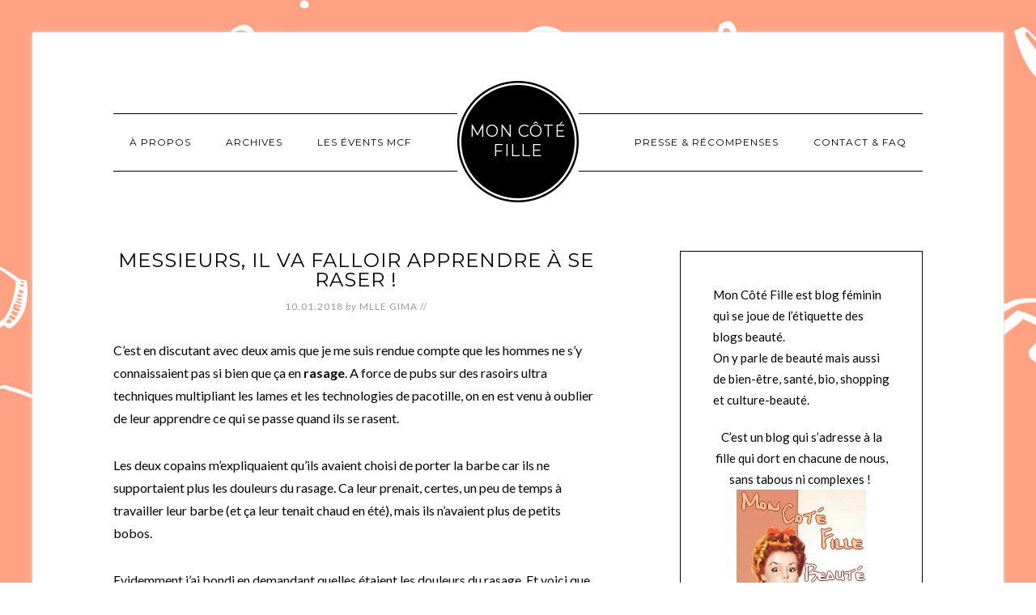

--- FILE ---
content_type: text/html; charset=UTF-8
request_url: http://www.moncotefille.net/tag/homme/
body_size: 22344
content:
<!DOCTYPE html>
<html lang="fr-FR">
<head >
<meta charset="UTF-8" />
<meta name="viewport" content="width=device-width, initial-scale=1" />
<title>homme</title>
<meta name='robots' content='max-image-preview:large' />
	<style>img:is([sizes="auto" i], [sizes^="auto," i]) { contain-intrinsic-size: 3000px 1500px }</style>
	<link rel='dns-prefetch' href='//secure.gravatar.com' />
<link rel='dns-prefetch' href='//stats.wp.com' />
<link rel='dns-prefetch' href='//fonts.googleapis.com' />
<link rel='dns-prefetch' href='//v0.wordpress.com' />
<link rel='dns-prefetch' href='//jetpack.wordpress.com' />
<link rel='dns-prefetch' href='//s0.wp.com' />
<link rel='dns-prefetch' href='//public-api.wordpress.com' />
<link rel='dns-prefetch' href='//0.gravatar.com' />
<link rel='dns-prefetch' href='//1.gravatar.com' />
<link rel='dns-prefetch' href='//2.gravatar.com' />
<link rel='dns-prefetch' href='//widgets.wp.com' />
<link rel='preconnect' href='//i0.wp.com' />
<link rel="alternate" type="application/rss+xml" title="Mon Côté Fille &raquo; Flux" href="https://www.moncotefille.net/feed/" />
<link rel="alternate" type="application/rss+xml" title="Mon Côté Fille &raquo; Flux des commentaires" href="https://www.moncotefille.net/comments/feed/" />
<link rel="alternate" type="application/rss+xml" title="Mon Côté Fille &raquo; Flux de l’étiquette homme" href="https://www.moncotefille.net/tag/homme/feed/" />
<link rel="canonical" href="https://www.moncotefille.net/tag/homme/" />
<script type="text/javascript">
/* <![CDATA[ */
window._wpemojiSettings = {"baseUrl":"https:\/\/s.w.org\/images\/core\/emoji\/16.0.1\/72x72\/","ext":".png","svgUrl":"https:\/\/s.w.org\/images\/core\/emoji\/16.0.1\/svg\/","svgExt":".svg","source":{"concatemoji":"https:\/\/www.moncotefille.net\/wp-includes\/js\/wp-emoji-release.min.js?ver=6.8.3"}};
/*! This file is auto-generated */
!function(s,n){var o,i,e;function c(e){try{var t={supportTests:e,timestamp:(new Date).valueOf()};sessionStorage.setItem(o,JSON.stringify(t))}catch(e){}}function p(e,t,n){e.clearRect(0,0,e.canvas.width,e.canvas.height),e.fillText(t,0,0);var t=new Uint32Array(e.getImageData(0,0,e.canvas.width,e.canvas.height).data),a=(e.clearRect(0,0,e.canvas.width,e.canvas.height),e.fillText(n,0,0),new Uint32Array(e.getImageData(0,0,e.canvas.width,e.canvas.height).data));return t.every(function(e,t){return e===a[t]})}function u(e,t){e.clearRect(0,0,e.canvas.width,e.canvas.height),e.fillText(t,0,0);for(var n=e.getImageData(16,16,1,1),a=0;a<n.data.length;a++)if(0!==n.data[a])return!1;return!0}function f(e,t,n,a){switch(t){case"flag":return n(e,"\ud83c\udff3\ufe0f\u200d\u26a7\ufe0f","\ud83c\udff3\ufe0f\u200b\u26a7\ufe0f")?!1:!n(e,"\ud83c\udde8\ud83c\uddf6","\ud83c\udde8\u200b\ud83c\uddf6")&&!n(e,"\ud83c\udff4\udb40\udc67\udb40\udc62\udb40\udc65\udb40\udc6e\udb40\udc67\udb40\udc7f","\ud83c\udff4\u200b\udb40\udc67\u200b\udb40\udc62\u200b\udb40\udc65\u200b\udb40\udc6e\u200b\udb40\udc67\u200b\udb40\udc7f");case"emoji":return!a(e,"\ud83e\udedf")}return!1}function g(e,t,n,a){var r="undefined"!=typeof WorkerGlobalScope&&self instanceof WorkerGlobalScope?new OffscreenCanvas(300,150):s.createElement("canvas"),o=r.getContext("2d",{willReadFrequently:!0}),i=(o.textBaseline="top",o.font="600 32px Arial",{});return e.forEach(function(e){i[e]=t(o,e,n,a)}),i}function t(e){var t=s.createElement("script");t.src=e,t.defer=!0,s.head.appendChild(t)}"undefined"!=typeof Promise&&(o="wpEmojiSettingsSupports",i=["flag","emoji"],n.supports={everything:!0,everythingExceptFlag:!0},e=new Promise(function(e){s.addEventListener("DOMContentLoaded",e,{once:!0})}),new Promise(function(t){var n=function(){try{var e=JSON.parse(sessionStorage.getItem(o));if("object"==typeof e&&"number"==typeof e.timestamp&&(new Date).valueOf()<e.timestamp+604800&&"object"==typeof e.supportTests)return e.supportTests}catch(e){}return null}();if(!n){if("undefined"!=typeof Worker&&"undefined"!=typeof OffscreenCanvas&&"undefined"!=typeof URL&&URL.createObjectURL&&"undefined"!=typeof Blob)try{var e="postMessage("+g.toString()+"("+[JSON.stringify(i),f.toString(),p.toString(),u.toString()].join(",")+"));",a=new Blob([e],{type:"text/javascript"}),r=new Worker(URL.createObjectURL(a),{name:"wpTestEmojiSupports"});return void(r.onmessage=function(e){c(n=e.data),r.terminate(),t(n)})}catch(e){}c(n=g(i,f,p,u))}t(n)}).then(function(e){for(var t in e)n.supports[t]=e[t],n.supports.everything=n.supports.everything&&n.supports[t],"flag"!==t&&(n.supports.everythingExceptFlag=n.supports.everythingExceptFlag&&n.supports[t]);n.supports.everythingExceptFlag=n.supports.everythingExceptFlag&&!n.supports.flag,n.DOMReady=!1,n.readyCallback=function(){n.DOMReady=!0}}).then(function(){return e}).then(function(){var e;n.supports.everything||(n.readyCallback(),(e=n.source||{}).concatemoji?t(e.concatemoji):e.wpemoji&&e.twemoji&&(t(e.twemoji),t(e.wpemoji)))}))}((window,document),window._wpemojiSettings);
/* ]]> */
</script>
<link rel='stylesheet' id='modern-studio-pro-theme-css' href='https://www.moncotefille.net/wp-content/themes/modern-studio-pro/style.css?ver=1.0' type='text/css' media='all' />
<style id='modern-studio-pro-theme-inline-css' type='text/css'>

		a,
		.after-entry a:hover,
		.archive-description a:hover,
		.author-box a:hover,
		.breadcrumb a:hover,
		.comment-respond a:hover,
		.entry-comments a:hover,
		.entry-content a:hover,
		.entry-title a:hover,
		.footer-widgets a:hover,
		.genesis-nav-menu a:hover,
		.genesis-nav-menu .sub-menu a:hover,
		.pagination a:hover,
		.sidebar a:hover,
		.site-footer a:hover,
		.sticky-message a:hover {
			color: #000000;
		}
		
		.after-entry a,
		.after-entry a:hover,
		.archive-description a,
		.archive-description a:hover,
		.author-box a,
		.author-box a:hover,
		.breadcrumb a,		
		.breadcrumb a:hover,
		.comment-respond a,
		.comment-respond a:hover,
		.entry-comments a,
		.entry-comments a:hover,
		.entry-content a,
		.entry-content a:hover,
		.footer-widgets a,
		.footer-widgets a:hover,
		.pagination a,
		.pagination a:hover,
		.sidebar a,
		.sidebar a:hover,		
		.site-footer a,
		.site-footer a:hover,
		.sticky-message a,
		.sticky-message a:hover {
			border-color: #000000;
		}
		
</style>
<style id='wp-emoji-styles-inline-css' type='text/css'>

	img.wp-smiley, img.emoji {
		display: inline !important;
		border: none !important;
		box-shadow: none !important;
		height: 1em !important;
		width: 1em !important;
		margin: 0 0.07em !important;
		vertical-align: -0.1em !important;
		background: none !important;
		padding: 0 !important;
	}
</style>
<link rel='stylesheet' id='wp-block-library-css' href='https://www.moncotefille.net/wp-includes/css/dist/block-library/style.min.css?ver=6.8.3' type='text/css' media='all' />
<style id='classic-theme-styles-inline-css' type='text/css'>
/*! This file is auto-generated */
.wp-block-button__link{color:#fff;background-color:#32373c;border-radius:9999px;box-shadow:none;text-decoration:none;padding:calc(.667em + 2px) calc(1.333em + 2px);font-size:1.125em}.wp-block-file__button{background:#32373c;color:#fff;text-decoration:none}
</style>
<link rel='stylesheet' id='mediaelement-css' href='https://www.moncotefille.net/wp-includes/js/mediaelement/mediaelementplayer-legacy.min.css?ver=4.2.17' type='text/css' media='all' />
<link rel='stylesheet' id='wp-mediaelement-css' href='https://www.moncotefille.net/wp-includes/js/mediaelement/wp-mediaelement.min.css?ver=6.8.3' type='text/css' media='all' />
<style id='jetpack-sharing-buttons-style-inline-css' type='text/css'>
.jetpack-sharing-buttons__services-list{display:flex;flex-direction:row;flex-wrap:wrap;gap:0;list-style-type:none;margin:5px;padding:0}.jetpack-sharing-buttons__services-list.has-small-icon-size{font-size:12px}.jetpack-sharing-buttons__services-list.has-normal-icon-size{font-size:16px}.jetpack-sharing-buttons__services-list.has-large-icon-size{font-size:24px}.jetpack-sharing-buttons__services-list.has-huge-icon-size{font-size:36px}@media print{.jetpack-sharing-buttons__services-list{display:none!important}}.editor-styles-wrapper .wp-block-jetpack-sharing-buttons{gap:0;padding-inline-start:0}ul.jetpack-sharing-buttons__services-list.has-background{padding:1.25em 2.375em}
</style>
<style id='global-styles-inline-css' type='text/css'>
:root{--wp--preset--aspect-ratio--square: 1;--wp--preset--aspect-ratio--4-3: 4/3;--wp--preset--aspect-ratio--3-4: 3/4;--wp--preset--aspect-ratio--3-2: 3/2;--wp--preset--aspect-ratio--2-3: 2/3;--wp--preset--aspect-ratio--16-9: 16/9;--wp--preset--aspect-ratio--9-16: 9/16;--wp--preset--color--black: #000000;--wp--preset--color--cyan-bluish-gray: #abb8c3;--wp--preset--color--white: #ffffff;--wp--preset--color--pale-pink: #f78da7;--wp--preset--color--vivid-red: #cf2e2e;--wp--preset--color--luminous-vivid-orange: #ff6900;--wp--preset--color--luminous-vivid-amber: #fcb900;--wp--preset--color--light-green-cyan: #7bdcb5;--wp--preset--color--vivid-green-cyan: #00d084;--wp--preset--color--pale-cyan-blue: #8ed1fc;--wp--preset--color--vivid-cyan-blue: #0693e3;--wp--preset--color--vivid-purple: #9b51e0;--wp--preset--gradient--vivid-cyan-blue-to-vivid-purple: linear-gradient(135deg,rgba(6,147,227,1) 0%,rgb(155,81,224) 100%);--wp--preset--gradient--light-green-cyan-to-vivid-green-cyan: linear-gradient(135deg,rgb(122,220,180) 0%,rgb(0,208,130) 100%);--wp--preset--gradient--luminous-vivid-amber-to-luminous-vivid-orange: linear-gradient(135deg,rgba(252,185,0,1) 0%,rgba(255,105,0,1) 100%);--wp--preset--gradient--luminous-vivid-orange-to-vivid-red: linear-gradient(135deg,rgba(255,105,0,1) 0%,rgb(207,46,46) 100%);--wp--preset--gradient--very-light-gray-to-cyan-bluish-gray: linear-gradient(135deg,rgb(238,238,238) 0%,rgb(169,184,195) 100%);--wp--preset--gradient--cool-to-warm-spectrum: linear-gradient(135deg,rgb(74,234,220) 0%,rgb(151,120,209) 20%,rgb(207,42,186) 40%,rgb(238,44,130) 60%,rgb(251,105,98) 80%,rgb(254,248,76) 100%);--wp--preset--gradient--blush-light-purple: linear-gradient(135deg,rgb(255,206,236) 0%,rgb(152,150,240) 100%);--wp--preset--gradient--blush-bordeaux: linear-gradient(135deg,rgb(254,205,165) 0%,rgb(254,45,45) 50%,rgb(107,0,62) 100%);--wp--preset--gradient--luminous-dusk: linear-gradient(135deg,rgb(255,203,112) 0%,rgb(199,81,192) 50%,rgb(65,88,208) 100%);--wp--preset--gradient--pale-ocean: linear-gradient(135deg,rgb(255,245,203) 0%,rgb(182,227,212) 50%,rgb(51,167,181) 100%);--wp--preset--gradient--electric-grass: linear-gradient(135deg,rgb(202,248,128) 0%,rgb(113,206,126) 100%);--wp--preset--gradient--midnight: linear-gradient(135deg,rgb(2,3,129) 0%,rgb(40,116,252) 100%);--wp--preset--font-size--small: 13px;--wp--preset--font-size--medium: 20px;--wp--preset--font-size--large: 36px;--wp--preset--font-size--x-large: 42px;--wp--preset--spacing--20: 0.44rem;--wp--preset--spacing--30: 0.67rem;--wp--preset--spacing--40: 1rem;--wp--preset--spacing--50: 1.5rem;--wp--preset--spacing--60: 2.25rem;--wp--preset--spacing--70: 3.38rem;--wp--preset--spacing--80: 5.06rem;--wp--preset--shadow--natural: 6px 6px 9px rgba(0, 0, 0, 0.2);--wp--preset--shadow--deep: 12px 12px 50px rgba(0, 0, 0, 0.4);--wp--preset--shadow--sharp: 6px 6px 0px rgba(0, 0, 0, 0.2);--wp--preset--shadow--outlined: 6px 6px 0px -3px rgba(255, 255, 255, 1), 6px 6px rgba(0, 0, 0, 1);--wp--preset--shadow--crisp: 6px 6px 0px rgba(0, 0, 0, 1);}:where(.is-layout-flex){gap: 0.5em;}:where(.is-layout-grid){gap: 0.5em;}body .is-layout-flex{display: flex;}.is-layout-flex{flex-wrap: wrap;align-items: center;}.is-layout-flex > :is(*, div){margin: 0;}body .is-layout-grid{display: grid;}.is-layout-grid > :is(*, div){margin: 0;}:where(.wp-block-columns.is-layout-flex){gap: 2em;}:where(.wp-block-columns.is-layout-grid){gap: 2em;}:where(.wp-block-post-template.is-layout-flex){gap: 1.25em;}:where(.wp-block-post-template.is-layout-grid){gap: 1.25em;}.has-black-color{color: var(--wp--preset--color--black) !important;}.has-cyan-bluish-gray-color{color: var(--wp--preset--color--cyan-bluish-gray) !important;}.has-white-color{color: var(--wp--preset--color--white) !important;}.has-pale-pink-color{color: var(--wp--preset--color--pale-pink) !important;}.has-vivid-red-color{color: var(--wp--preset--color--vivid-red) !important;}.has-luminous-vivid-orange-color{color: var(--wp--preset--color--luminous-vivid-orange) !important;}.has-luminous-vivid-amber-color{color: var(--wp--preset--color--luminous-vivid-amber) !important;}.has-light-green-cyan-color{color: var(--wp--preset--color--light-green-cyan) !important;}.has-vivid-green-cyan-color{color: var(--wp--preset--color--vivid-green-cyan) !important;}.has-pale-cyan-blue-color{color: var(--wp--preset--color--pale-cyan-blue) !important;}.has-vivid-cyan-blue-color{color: var(--wp--preset--color--vivid-cyan-blue) !important;}.has-vivid-purple-color{color: var(--wp--preset--color--vivid-purple) !important;}.has-black-background-color{background-color: var(--wp--preset--color--black) !important;}.has-cyan-bluish-gray-background-color{background-color: var(--wp--preset--color--cyan-bluish-gray) !important;}.has-white-background-color{background-color: var(--wp--preset--color--white) !important;}.has-pale-pink-background-color{background-color: var(--wp--preset--color--pale-pink) !important;}.has-vivid-red-background-color{background-color: var(--wp--preset--color--vivid-red) !important;}.has-luminous-vivid-orange-background-color{background-color: var(--wp--preset--color--luminous-vivid-orange) !important;}.has-luminous-vivid-amber-background-color{background-color: var(--wp--preset--color--luminous-vivid-amber) !important;}.has-light-green-cyan-background-color{background-color: var(--wp--preset--color--light-green-cyan) !important;}.has-vivid-green-cyan-background-color{background-color: var(--wp--preset--color--vivid-green-cyan) !important;}.has-pale-cyan-blue-background-color{background-color: var(--wp--preset--color--pale-cyan-blue) !important;}.has-vivid-cyan-blue-background-color{background-color: var(--wp--preset--color--vivid-cyan-blue) !important;}.has-vivid-purple-background-color{background-color: var(--wp--preset--color--vivid-purple) !important;}.has-black-border-color{border-color: var(--wp--preset--color--black) !important;}.has-cyan-bluish-gray-border-color{border-color: var(--wp--preset--color--cyan-bluish-gray) !important;}.has-white-border-color{border-color: var(--wp--preset--color--white) !important;}.has-pale-pink-border-color{border-color: var(--wp--preset--color--pale-pink) !important;}.has-vivid-red-border-color{border-color: var(--wp--preset--color--vivid-red) !important;}.has-luminous-vivid-orange-border-color{border-color: var(--wp--preset--color--luminous-vivid-orange) !important;}.has-luminous-vivid-amber-border-color{border-color: var(--wp--preset--color--luminous-vivid-amber) !important;}.has-light-green-cyan-border-color{border-color: var(--wp--preset--color--light-green-cyan) !important;}.has-vivid-green-cyan-border-color{border-color: var(--wp--preset--color--vivid-green-cyan) !important;}.has-pale-cyan-blue-border-color{border-color: var(--wp--preset--color--pale-cyan-blue) !important;}.has-vivid-cyan-blue-border-color{border-color: var(--wp--preset--color--vivid-cyan-blue) !important;}.has-vivid-purple-border-color{border-color: var(--wp--preset--color--vivid-purple) !important;}.has-vivid-cyan-blue-to-vivid-purple-gradient-background{background: var(--wp--preset--gradient--vivid-cyan-blue-to-vivid-purple) !important;}.has-light-green-cyan-to-vivid-green-cyan-gradient-background{background: var(--wp--preset--gradient--light-green-cyan-to-vivid-green-cyan) !important;}.has-luminous-vivid-amber-to-luminous-vivid-orange-gradient-background{background: var(--wp--preset--gradient--luminous-vivid-amber-to-luminous-vivid-orange) !important;}.has-luminous-vivid-orange-to-vivid-red-gradient-background{background: var(--wp--preset--gradient--luminous-vivid-orange-to-vivid-red) !important;}.has-very-light-gray-to-cyan-bluish-gray-gradient-background{background: var(--wp--preset--gradient--very-light-gray-to-cyan-bluish-gray) !important;}.has-cool-to-warm-spectrum-gradient-background{background: var(--wp--preset--gradient--cool-to-warm-spectrum) !important;}.has-blush-light-purple-gradient-background{background: var(--wp--preset--gradient--blush-light-purple) !important;}.has-blush-bordeaux-gradient-background{background: var(--wp--preset--gradient--blush-bordeaux) !important;}.has-luminous-dusk-gradient-background{background: var(--wp--preset--gradient--luminous-dusk) !important;}.has-pale-ocean-gradient-background{background: var(--wp--preset--gradient--pale-ocean) !important;}.has-electric-grass-gradient-background{background: var(--wp--preset--gradient--electric-grass) !important;}.has-midnight-gradient-background{background: var(--wp--preset--gradient--midnight) !important;}.has-small-font-size{font-size: var(--wp--preset--font-size--small) !important;}.has-medium-font-size{font-size: var(--wp--preset--font-size--medium) !important;}.has-large-font-size{font-size: var(--wp--preset--font-size--large) !important;}.has-x-large-font-size{font-size: var(--wp--preset--font-size--x-large) !important;}
:where(.wp-block-post-template.is-layout-flex){gap: 1.25em;}:where(.wp-block-post-template.is-layout-grid){gap: 1.25em;}
:where(.wp-block-columns.is-layout-flex){gap: 2em;}:where(.wp-block-columns.is-layout-grid){gap: 2em;}
:root :where(.wp-block-pullquote){font-size: 1.5em;line-height: 1.6;}
</style>
<link rel='stylesheet' id='dashicons-css' href='https://www.moncotefille.net/wp-includes/css/dashicons.min.css?ver=6.8.3' type='text/css' media='all' />
<link rel='stylesheet' id='google-fonts-css' href='//fonts.googleapis.com/css?family=Lato%3A400%2C700%2C400italic%7CMontserrat&#038;ver=1.0' type='text/css' media='all' />
<link rel='stylesheet' id='jetpack_likes-css' href='https://www.moncotefille.net/wp-content/plugins/jetpack/modules/likes/style.css?ver=15.4' type='text/css' media='all' />
<link rel='stylesheet' id='jetpack-swiper-library-css' href='https://www.moncotefille.net/wp-content/plugins/jetpack/_inc/blocks/swiper.css?ver=15.4' type='text/css' media='all' />
<link rel='stylesheet' id='jetpack-carousel-css' href='https://www.moncotefille.net/wp-content/plugins/jetpack/modules/carousel/jetpack-carousel.css?ver=15.4' type='text/css' media='all' />
<script type="text/javascript" src="https://www.moncotefille.net/wp-includes/js/jquery/jquery.min.js?ver=3.7.1" id="jquery-core-js"></script>
<script type="text/javascript" src="https://www.moncotefille.net/wp-includes/js/jquery/jquery-migrate.min.js?ver=3.4.1" id="jquery-migrate-js"></script>
<script type="text/javascript" src="https://www.moncotefille.net/wp-content/themes/modern-studio-pro/js/responsive-menu.js?ver=1.0.0" id="ms-responsive-menu-js"></script>
<script type="text/javascript" src="https://www.moncotefille.net/wp-content/themes/modern-studio-pro/js/sticky-message.js?ver=1.0.0" id="ms-sticky-message-js"></script>
<link rel="https://api.w.org/" href="https://www.moncotefille.net/wp-json/" /><link rel="alternate" title="JSON" type="application/json" href="https://www.moncotefille.net/wp-json/wp/v2/tags/38" /><link rel="EditURI" type="application/rsd+xml" title="RSD" href="https://www.moncotefille.net/xmlrpc.php?rsd" />
	<style>img#wpstats{display:none}</style>
		<link rel="pingback" href="https://www.moncotefille.net/xmlrpc.php" />
<link rel="next" href="https://www.moncotefille.net/tag/homme/page/2/" />
<style type="text/css" id="custom-background-css">
body.custom-background { background-image: url("https://www.moncotefille.net/www.moncotefillenet/wp-content/uploads/images/2015/07/gr-3.png"); background-position: center top; background-size: auto; background-repeat: no-repeat; background-attachment: fixed; }
</style>
	
<!-- Jetpack Open Graph Tags -->
<meta property="og:type" content="website" />
<meta property="og:title" content="homme" />
<meta property="og:url" content="https://www.moncotefille.net/tag/homme/" />
<meta property="og:site_name" content="Mon Côté Fille" />
<meta property="og:image" content="https://s0.wp.com/i/blank.jpg" />
<meta property="og:image:width" content="200" />
<meta property="og:image:height" content="200" />
<meta property="og:image:alt" content="" />
<meta property="og:locale" content="fr_FR" />

<!-- End Jetpack Open Graph Tags -->
<link rel="icon" href="https://i0.wp.com/www.moncotefille.net/www.moncotefillenet/wp-content/uploads/images/2018/05/cropped-32116632_1949907321687761_2654087276925026304_n.png?fit=32%2C32&#038;ssl=1" sizes="32x32" />
<link rel="icon" href="https://i0.wp.com/www.moncotefille.net/www.moncotefillenet/wp-content/uploads/images/2018/05/cropped-32116632_1949907321687761_2654087276925026304_n.png?fit=165%2C165&#038;ssl=1" sizes="192x192" />
<link rel="apple-touch-icon" href="https://i0.wp.com/www.moncotefille.net/www.moncotefillenet/wp-content/uploads/images/2018/05/cropped-32116632_1949907321687761_2654087276925026304_n.png?fit=165%2C165&#038;ssl=1" />
<meta name="msapplication-TileImage" content="https://i0.wp.com/www.moncotefille.net/www.moncotefillenet/wp-content/uploads/images/2018/05/cropped-32116632_1949907321687761_2654087276925026304_n.png?fit=165%2C165&#038;ssl=1" />
</head>
<body class="archive tag tag-homme tag-38 custom-background wp-theme-genesis wp-child-theme-modern-studio-pro custom-header header-full-width content-sidebar genesis-breadcrumbs-hidden genesis-footer-widgets-hidden" itemscope itemtype="https://schema.org/WebPage"><div class="site-container"><header class="site-header" itemscope itemtype="https://schema.org/WPHeader"><div class="wrap"><div class="title-area"><p class="site-title" itemprop="headline"><a href="https://www.moncotefille.net/">Mon Côté Fille</a></p><p class="site-description" itemprop="description">Blog beauté et wellness sans tabous ni complexes !</p></div></div></header><div class="navigation-container"><nav class="nav-primary" aria-label="Principal" itemscope itemtype="https://schema.org/SiteNavigationElement"><div class="wrap"><ul id="menu-header-gauche" class="menu genesis-nav-menu menu-primary"><li id="menu-item-14895" class="menu-item menu-item-type-post_type menu-item-object-page menu-item-14895"><a href="https://www.moncotefille.net/a-propos/" itemprop="url"><span itemprop="name">À propos</span></a></li>
<li id="menu-item-14894" class="menu-item menu-item-type-post_type menu-item-object-page menu-item-14894"><a href="https://www.moncotefille.net/archives/" itemprop="url"><span itemprop="name">Archives</span></a></li>
<li id="menu-item-14896" class="menu-item menu-item-type-post_type menu-item-object-page menu-item-14896"><a href="https://www.moncotefille.net/les-evenements-de-mon-cote-fille/" itemprop="url"><span itemprop="name">Les évents MCF</span></a></li>
</ul></div></nav><nav class="nav-secondary" aria-label="Secondaire" itemscope itemtype="https://schema.org/SiteNavigationElement"><div class="wrap"><ul id="menu-header-droite" class="menu genesis-nav-menu menu-secondary"><li id="menu-item-9458" class="menu-item menu-item-type-post_type menu-item-object-page menu-item-9458"><a href="https://www.moncotefille.net/revue-de-presse/" itemprop="url"><span itemprop="name">Presse &#038; Récompenses</span></a></li>
<li id="menu-item-9459" class="menu-item menu-item-type-post_type menu-item-object-page menu-item-9459"><a href="https://www.moncotefille.net/contact/" itemprop="url"><span itemprop="name">Contact &#038; FAQ</span></a></li>
</ul></div></nav></div><div class="site-inner"><div class="content-sidebar-wrap"><main class="content"><article class="post-15599 post type-post status-publish format-standard has-post-thumbnail category-divers category-cosmetiques-hommes tag-apres-rasage tag-astuce tag-beaute tag-bouton tag-conseils tag-cosmetiques-pour-homme tag-explications tag-feu-du-rasoir tag-homme tag-poils-incarnes tag-rasage tag-rasoir entry" aria-label="Messieurs, il va falloir apprendre à se raser !" itemscope itemtype="https://schema.org/CreativeWork"><header class="entry-header"><h2 class="entry-title" itemprop="headline"><a class="entry-title-link" rel="bookmark" href="https://www.moncotefille.net/messieurs-il-va-falloir-apprendre-a-se-raser/">Messieurs, il va falloir apprendre à se raser !</a></h2>
<p class="entry-meta"><time class="entry-time" itemprop="datePublished" datetime="2018-10-01T14:22:40+02:00">10.01.2018</time> <span class="by">by</span> <span class="entry-author" itemprop="author" itemscope itemtype="https://schema.org/Person"><a href="https://www.moncotefille.net/author/mlle-gima/" class="entry-author-link" rel="author" itemprop="url"><span class="entry-author-name" itemprop="name">Mlle Gima</span></a></span> //  </p></header><div class="entry-content" itemprop="text"><p class="p1">C’est en discutant avec deux amis que je me suis rendue compte que les hommes ne s’y connaissaient pas si bien que ça en <strong>rasage</strong>. A force de pubs sur des rasoirs ultra techniques multipliant les lames et les technologies de pacotille, on en est venu à oublier de leur apprendre ce qui se passe quand ils se rasent.</p>
<p class="p1">Les deux copains m’expliquaient qu’ils avaient choisi de porter la barbe car ils ne supportaient plus les douleurs du rasage. Ca leur prenait, certes, un peu de temps à travailler leur barbe (et ça leur tenait chaud en été), mais ils n’avaient plus de petits bobos.</p>
<p class="p1">Evidemment j’ai bondi en demandant quelles étaient les douleurs du rasage. Et voici que ces messieurs me parlent du « feu du rasage », des boutons, des coupures et de leur peau qui tire à leur en faire mal.<br />
Rien de neuf sur terre en somme… sauf qu’en leur demandant bêtement ce qu’ils utilisaient pour se raser, j’ai découvert qu’ils ne connaissaient rien aux mousses à raser, baume apres rasage, hydratant ou autre peeling qui auraient fait disparaitre ces problèmes en 2 coup de cuillère à pot.<br />
Certes ils avaient une mousse à raser, mais ils la choisissait surtout pour son parfum ou sa texture gel.  De tout le reste ils ne savaient rien&#8230; ça m’apprendra à faire des articles  homme en forme <a href="https://www.moncotefille.net/2011/08/comment-faire-un-soin-visage-a-votre-homme-humour-inside/">de blague</a> ! -_-</p>
<p class="p1">Alors voilà, cet article du jour, il est pour eux. Parce qu’il faut pas se moquer du monde, un minimum de prise de conscience ça coute pas grand chose et ça fera du bien à l’épiderme 😉</p>
<p><img data-recalc-dims="1" decoding="async" data-attachment-id="15600" data-permalink="https://www.moncotefille.net/messieurs-il-va-falloir-apprendre-a-se-raser/serieusement/" data-orig-file="https://i0.wp.com/www.moncotefille.net/www.moncotefillenet/wp-content/uploads/images/2018/09/Serieusement-.....jpg?fit=820%2C312&amp;ssl=1" data-orig-size="820,312" data-comments-opened="1" data-image-meta="{&quot;aperture&quot;:&quot;0&quot;,&quot;credit&quot;:&quot;&quot;,&quot;camera&quot;:&quot;&quot;,&quot;caption&quot;:&quot;&quot;,&quot;created_timestamp&quot;:&quot;0&quot;,&quot;copyright&quot;:&quot;&quot;,&quot;focal_length&quot;:&quot;0&quot;,&quot;iso&quot;:&quot;0&quot;,&quot;shutter_speed&quot;:&quot;0&quot;,&quot;title&quot;:&quot;&quot;,&quot;orientation&quot;:&quot;1&quot;}" data-image-title="Conseils de rasage pour les hommes" data-image-description="&lt;p&gt;Savoir choisir sa mousse à raser et ses produits de soin pour ne plus souffrir du rasage, ça s&#8217;apprend ! &lt;/p&gt;
" data-image-caption="" data-medium-file="https://i0.wp.com/www.moncotefille.net/www.moncotefillenet/wp-content/uploads/images/2018/09/Serieusement-.....jpg?fit=300%2C114&amp;ssl=1" data-large-file="https://i0.wp.com/www.moncotefille.net/www.moncotefillenet/wp-content/uploads/images/2018/09/Serieusement-.....jpg?fit=820%2C312&amp;ssl=1" class="alignnone size-full wp-image-15600" src="https://i0.wp.com/www.moncotefille.net/www.moncotefillenet/wp-content/uploads/images/2018/09/Serieusement-.....jpg?resize=820%2C312&#038;ssl=1" alt="Conseils de rasage pour les hommes" width="820" height="312" srcset="https://i0.wp.com/www.moncotefille.net/www.moncotefillenet/wp-content/uploads/images/2018/09/Serieusement-.....jpg?w=820&amp;ssl=1 820w, https://i0.wp.com/www.moncotefille.net/www.moncotefillenet/wp-content/uploads/images/2018/09/Serieusement-.....jpg?resize=300%2C114&amp;ssl=1 300w, https://i0.wp.com/www.moncotefille.net/www.moncotefillenet/wp-content/uploads/images/2018/09/Serieusement-.....jpg?resize=768%2C292&amp;ssl=1 768w" sizes="(max-width: 820px) 100vw, 820px" /></p>
<h2 class="p1">Comment se réconcilier avec le rasage ?</h2>
<p class="p1">D’abord il faut comprendre que lorsque vous vous rasez, vous passez une lame sur votre peau. Cette lame va trancher ce qui s’y trouve (les poils) mais aussi couper ou détacher tout ce qui dépasse (les petites saletés, les petits boutons, les cellules mortes, etc). Au final c’est ça qui déclenche le fameux « feu du rasoir ».<span class="Apple-converted-space">  </span>Surtout si vous avez des rasoirs à multiples lames ou que vous repassez souvent sur les mêmes zones.</p>
<p class="p1"> <a href="https://www.moncotefille.net/messieurs-il-va-falloir-apprendre-a-se-raser/#more-15599" class="more-link">[Lire plus&#8230;]</a></p>
</div><footer class="entry-footer"><p class="entry-meta"><span class="entry-categories">Categories // <a href="https://www.moncotefille.net/category/divers/" rel="category tag">Divers</a>, <a href="https://www.moncotefille.net/category/cosmetique/cosmetiques-hommes/" rel="category tag">Pour l'homme</a></span> <span class="entry-tags">Tags // <a href="https://www.moncotefille.net/tag/apres-rasage/" rel="tag">aprÃ¨s rasage</a>, <a href="https://www.moncotefille.net/tag/astuce/" rel="tag">astuce</a>, <a href="https://www.moncotefille.net/tag/beaute/" rel="tag">beautÃ©</a>, <a href="https://www.moncotefille.net/tag/bouton/" rel="tag">bouton</a>, <a href="https://www.moncotefille.net/tag/conseils/" rel="tag">conseils</a>, <a href="https://www.moncotefille.net/tag/cosmetiques-pour-homme/" rel="tag">cosmÃ©tiques pour homme</a>, <a href="https://www.moncotefille.net/tag/explications/" rel="tag">explications</a>, <a href="https://www.moncotefille.net/tag/feu-du-rasoir/" rel="tag">feu du rasoir</a>, <a href="https://www.moncotefille.net/tag/homme/" rel="tag">homme</a>, <a href="https://www.moncotefille.net/tag/poils-incarnes/" rel="tag">poils incarnÃ©s</a>, <a href="https://www.moncotefille.net/tag/rasage/" rel="tag">rasage</a>, <a href="https://www.moncotefille.net/tag/rasoir/" rel="tag">rasoir</a></span></p></footer></article><article class="post-8635 post type-post status-publish format-standard category-cosmetiques-hommes category-visage-cosmetique tag-cosmetiques tag-homme tag-visage entry" aria-label="Sélection de soins visage pour homme" itemscope itemtype="https://schema.org/CreativeWork"><header class="entry-header"><h2 class="entry-title" itemprop="headline"><a class="entry-title-link" rel="bookmark" href="https://www.moncotefille.net/selection-de-soins-visage-pour-homme/">Sélection de soins visage pour homme</a></h2>
<p class="entry-meta"><time class="entry-time" itemprop="datePublished" datetime="2011-08-16T09:06:58+02:00">08.16.2011</time> <span class="by">by</span> <span class="entry-author" itemprop="author" itemscope itemtype="https://schema.org/Person"><a href="https://www.moncotefille.net/author/mlle-gima/" class="entry-author-link" rel="author" itemprop="url"><span class="entry-author-name" itemprop="name">Mlle Gima</span></a></span> //  </p></header><div class="entry-content" itemprop="text"><p>Suite à l&#8217;article humoristique sur<a href="https://www.moncotefille.net/2011/08/comment-faire-un-soin-visage-a-votre-homme-humour-inside/"> les soins du visage à faire à un homme</a>, j&#8217;ai reçu plusieurs e-mails me demandant des conseils sur les <strong>produits et les marques de cosmétique pour hommes</strong>.</p>
<p>Voici donc une petite sélection des produits les plus utiles et les plus appréciés. Je me base pour cela sur les achats que j&#8217;ai pu faire pour mon chéri et qu&#8217;il a fini par utiliser régulièrement (et non abandonné dans un coin de la salle de bain).<br />
Et si j&#8217;ai <strong>un conseil</strong> pour les achats de cosmétiques pour homme, il est très simple : soyez intraitable ! D’expérience vous ne pourrez pas faire adopter un produit à vos amis masculins si ce produit n&#8217;est pas tout simplement parfait. Si ça colle, si ça rend gras, si c&#8217;est trop parfumé&#8230; ce sera l’échec ! Donc autant faire les choses bien dès le départ.</p>
<p>Au passage, j&#8217;ai aussi <strong>une astuce</strong> à donner pour encourager ces messieurs à utiliser leur exfoliant visage : placez le dans la douche !<br />
En l&#8217;ayant à portée de main lorsqu&#8217;il a de toute façon le visage mouillé, vous êtes sure qu&#8217;il pensera à l&#8217;utiliser 😉</p>
<p><a rel="attachment wp-att-8685" href="https://www.moncotefille.net/2011/08/selection-de-soins-visage-pour-homme/soinspourhommes/"><img data-recalc-dims="1" loading="lazy" decoding="async" data-attachment-id="8685" data-permalink="https://www.moncotefille.net/selection-de-soins-visage-pour-homme/soinspourhommes/" data-orig-file="https://i0.wp.com/www.moncotefille.net/www.moncotefillenet/wp-content/uploads/images/2011/08/soinspourhommes.jpg?fit=794%2C409&amp;ssl=1" data-orig-size="794,409" data-comments-opened="1" data-image-meta="{&quot;aperture&quot;:&quot;0&quot;,&quot;credit&quot;:&quot;&quot;,&quot;camera&quot;:&quot;&quot;,&quot;caption&quot;:&quot;&quot;,&quot;created_timestamp&quot;:&quot;0&quot;,&quot;copyright&quot;:&quot;&quot;,&quot;focal_length&quot;:&quot;0&quot;,&quot;iso&quot;:&quot;0&quot;,&quot;shutter_speed&quot;:&quot;0&quot;,&quot;title&quot;:&quot;&quot;}" data-image-title="soinspourhommes" data-image-description="" data-image-caption="" data-medium-file="https://i0.wp.com/www.moncotefille.net/www.moncotefillenet/wp-content/uploads/images/2011/08/soinspourhommes.jpg?fit=300%2C154&amp;ssl=1" data-large-file="https://i0.wp.com/www.moncotefille.net/www.moncotefillenet/wp-content/uploads/images/2011/08/soinspourhommes.jpg?fit=794%2C409&amp;ssl=1" class="aligncenter size-full wp-image-8685" title="soinspourhommes" src="https://i0.wp.com/www.moncotefille.net/www.moncotefillenet/wp-content/uploads/images/2011/08/soinspourhommes.jpg?resize=794%2C409&#038;ssl=1" alt="" width="794" height="409" srcset="https://i0.wp.com/www.moncotefille.net/www.moncotefillenet/wp-content/uploads/images/2011/08/soinspourhommes.jpg?w=794&amp;ssl=1 794w, https://i0.wp.com/www.moncotefille.net/www.moncotefillenet/wp-content/uploads/images/2011/08/soinspourhommes.jpg?resize=300%2C154&amp;ssl=1 300w" sizes="auto, (max-width: 794px) 100vw, 794px" /></a></p>
<p><strong>Les exfoliants visage pour homme :</strong></p>
<ul>
<li><strong>Clinique &#8211; exfoliant visage &#8211; 22 €</strong></li>
</ul>
<p>Pour moi c&#8217;est tout simplement le meilleur ! Efficace, utilisable quasi quotidiennement et sans désagrément texture ou parfum. dommage qu&#8217;il soit un poil cher.</p>
<div>
<ul>
<li><strong>Task Essential &#8211; Exfoliant &#8211; 21,50€</strong></li>
</ul>
</div>
<div>Le concurrent le plus sérieux de l&#8217;exfoliant visage Clinique. Lui aussi très efficace et à texture souple. Mais on le trouve difficilement en point de vente, avec un prix tout aussi difficile à accepter les premiers temps.</div>
<ul>
<li><strong>Gillette Series &#8211; Gel nettoyant &#8211; 7 €</strong></li>
</ul>
<p>Un produit à prix très doux et qu&#8217;on trouve quasiment partout. Un bon produit pour s&#8217;essayer à prendre soin mais les grains et la texture manquent un peu de finesse.</p>
<p>&nbsp;</p>
<p><strong>Les crèmes hydratante pour homme :</strong></p>
<ul>
<li><strong>Sephora &#8211; Gel Hydratant Visage &#8211; 12,50€</strong></li>
</ul>
<p>Produit idéal pour commencer à prendre soin de son visage. Le gel à une texture facile à accepter et le prix n&#8217;est pas perturbant. Par contre attention aux peaux très sèches qui ne seront pas assez hydratées avec.</p>
<ul>
<li><strong>La Roche-Posay &#8211; Toleriane Ultra &#8211; 15 €</strong></li>
</ul>
<p>Produit unisexe mais ultra bon produit ! Je vous en avais d&#8217;ailleurs déjà parlé puisque c&#8217;est depuis <a href="https://www.moncotefille.net/2011/05/la-roche-posay-a-sauve-mon-couple/">la crème de jour de mon homme</a>. Texture un poil lourde mais ultra hydratante, ne colle pas, ne sent pas et respecte même les peaux ultra réactives (normal : c&#8217;est un produit dermato). Bref, le top !</p>
<p>&nbsp;</p>
<p><strong>Les contours de l’œil masculin :</strong></p>
<ul>
<li><strong>CLINIQUE &#8211; Hydratant Quotidien Yeux &#8211; 32 €</strong></li>
</ul>
<p>Texture géniale pour ces messieurs, frais, non collant et sans effet tenseur. Efficace et agréable ! Je recommande (et j&#8217;utilise quand j&#8217;ai des poches :p)</p>
<ul>
<li><strong>DERMALOGICA &#8211; Complexe anti-âge pour les yeux AGE Smart™ &#8211; 69 €.</strong></li>
</ul>
<p>La crème de la crème avec malheureusement un prix qui s&#8217;en ressent. Mais si monsieur prend un peu d&#8217;age ou est soumis régulièrement au stress et à la fatigue, c&#8217;est juste l’idéal !</p>
<p>&nbsp;</p>
<p>&nbsp;</p>
<p>Au passage, je dois avouer qu&#8217;il est souvent plus simple au départ d&#8217;acheter une simple <strong>trousses de soins découverte</strong> pour ne pas trop investir et savoir vers où vont ses préférences.</p>
<p>A ce titre, la trousse de soin Sephora-Homme peut être une très bonne idée, mais je vous recommanderais plutôt de vous rendre au <a href="https://www.moncotefille.net/?s=comptoir+de+l%27homme"><strong>comptoir de l&#8217;homme à Paris</strong></a> ou sur <a title="Trousse soins homme - comptoir de l'homme" href="http://www.comptoirdelhomme.com/idees-cadeaux/coffret-soins-visage-et-corps">leur site internet</a> pour bénéficier de ce qui se fait de mieux en terme de conseil cosmétique pour hommes !</p>
<p><a href="http://www.comptoirdelhomme.com/boutique"><img data-recalc-dims="1" loading="lazy" decoding="async" data-attachment-id="8684" data-permalink="https://www.moncotefille.net/selection-de-soins-visage-pour-homme/comptoirdelhomme/" data-orig-file="https://i0.wp.com/www.moncotefille.net/www.moncotefillenet/wp-content/uploads/images/2011/08/comptoirdelhomme.jpg?fit=610%2C278&amp;ssl=1" data-orig-size="610,278" data-comments-opened="1" data-image-meta="{&quot;aperture&quot;:&quot;0&quot;,&quot;credit&quot;:&quot;&quot;,&quot;camera&quot;:&quot;&quot;,&quot;caption&quot;:&quot;&quot;,&quot;created_timestamp&quot;:&quot;0&quot;,&quot;copyright&quot;:&quot;&quot;,&quot;focal_length&quot;:&quot;0&quot;,&quot;iso&quot;:&quot;0&quot;,&quot;shutter_speed&quot;:&quot;0&quot;,&quot;title&quot;:&quot;&quot;}" data-image-title="comptoirdelhomme" data-image-description="" data-image-caption="" data-medium-file="https://i0.wp.com/www.moncotefille.net/www.moncotefillenet/wp-content/uploads/images/2011/08/comptoirdelhomme.jpg?fit=300%2C136&amp;ssl=1" data-large-file="https://i0.wp.com/www.moncotefille.net/www.moncotefillenet/wp-content/uploads/images/2011/08/comptoirdelhomme.jpg?fit=610%2C278&amp;ssl=1" class="aligncenter size-full wp-image-8684" title="comptoirdelhomme" src="https://i0.wp.com/www.moncotefille.net/www.moncotefillenet/wp-content/uploads/images/2011/08/comptoirdelhomme.jpg?resize=610%2C278&#038;ssl=1" alt="" width="610" height="278" srcset="https://i0.wp.com/www.moncotefille.net/www.moncotefillenet/wp-content/uploads/images/2011/08/comptoirdelhomme.jpg?w=610&amp;ssl=1 610w, https://i0.wp.com/www.moncotefille.net/www.moncotefillenet/wp-content/uploads/images/2011/08/comptoirdelhomme.jpg?resize=300%2C136&amp;ssl=1 300w" sizes="auto, (max-width: 610px) 100vw, 610px" /></a></p>
<p>&nbsp;</p>
<p>&nbsp;</p>
</div><footer class="entry-footer"><p class="entry-meta"><span class="entry-categories">Categories // <a href="https://www.moncotefille.net/category/cosmetique/cosmetiques-hommes/" rel="category tag">Pour l'homme</a>, <a href="https://www.moncotefille.net/category/cosmetique/visage-cosmetique/" rel="category tag">Visage</a></span> <span class="entry-tags">Tags // <a href="https://www.moncotefille.net/tag/cosmetiques/" rel="tag">cosmÃ©tiques</a>, <a href="https://www.moncotefille.net/tag/homme/" rel="tag">homme</a>, <a href="https://www.moncotefille.net/tag/visage/" rel="tag">visage</a></span></p></footer></article><article class="post-7038 post type-post status-publish format-standard category-dans-le-vanity-de category-cosmetiques-hommes tag-381 tag-beaute tag-blogueur-beaute tag-cosmetiques tag-golden-blogs-awards tag-homme tag-planete-beaute tag-teddy entry" aria-label="Dans le vanity de &#8230; Planète Beauté" itemscope itemtype="https://schema.org/CreativeWork"><header class="entry-header"><h2 class="entry-title" itemprop="headline"><a class="entry-title-link" rel="bookmark" href="https://www.moncotefille.net/dans-le-vanity-de-planete-beaute/">Dans le vanity de &#8230; Planète Beauté</a></h2>
<p class="entry-meta"><time class="entry-time" itemprop="datePublished" datetime="2010-11-17T11:30:49+01:00">11.17.2010</time> <span class="by">by</span> <span class="entry-author" itemprop="author" itemscope itemtype="https://schema.org/Person"><a href="https://www.moncotefille.net/author/mlle-gima/" class="entry-author-link" rel="author" itemprop="url"><span class="entry-author-name" itemprop="name">Mlle Gima</span></a></span> //  </p></header><div class="entry-content" itemprop="text"><p><img data-recalc-dims="1" loading="lazy" decoding="async" class="alignright" src="https://i0.wp.com/www.moncotefille.net/wp-content/images/interviews/lesautresfilles.jpg?resize=250%2C133&#038;ssl=1" alt="" width="250" height="133" /></p>
<p><em>&#8220;Dans le Vanity des autres filles&#8221; c&#8217;est la parole aux blogueuses   et aux lectrices qui veulent faire part de leurs petits trucs et de   leurs produits chouchous. </em></p>
<p><em>C&#8217;est  une rubrique d&#8217;échange et de curiosité, un truc entre  copines pour découvrir les autres et leurs produits.</em></p>
<p style="text-align: left;">Mais aujourd&#8217;hui c&#8217;est le tour d&#8217;un <strong>homme</strong> ; et pas n&#8217;importe lequel : <strong>Teddy, du blog <a href="http://planete-beaute.blogspot.com/" target="_blank">Planète Beauté</a>.</strong></p>
<p style="text-align: left;">Non content d&#8217;avoir un blog beauté intelligent et actualisé, Mr Planète Beauté devient petit à petit le chéri de ces dames, grâce à l&#8217;expertise qu&#8217;il met dans chacun de ses billets.</p>
<p style="text-align: left;">Il était donc normal d&#8217;aller enquêter sur ses produits à lui, parce qu&#8217;on aimerait savoir qu&#8217;elles sont les habitudes beauté qui se cachent derrière ce blog.</p>
<p style="text-align: center;">Alors place au grand déballage !</p>
<p style="text-align: left;">ps: Et on peut d&#8217;ailleurs féliciter Teddy puisque c&#8217;est <strong>Planète Beauté qui a reçu le Golden Blog Award 2010 de la catégorie beauté !</strong></p>
<p style="text-align: center;">&#8212;&#8211;</p>
<p><strong>&#8211; Le matin, quels sont tes gestes beauté et mise en forme ? (Hygiène, soin, beauté)</strong></p>
<p>Pour  moi, le grand nettoyage c&#8217;est surtout le soir, pour gagner chaque matin  quelques précieuses minutes de sommeil. Du coup, niveau visage, un  nettoyage à la mousse (en ce moment celle de Kibio mais je préfère le  Pschitt Magique Garancia) puis rasage une fois sur deux.</p>
<p>Pour cette  étape, je suis actuellement sur un duo Pre Shave / Shave de Mario  Badescu, plutôt pas mal même si j&#8217;attends encore un peu pour me forger  une opinion définitive. Puis ensuite, un soin bien hydratant auquel  j&#8217;ajoute toujours une goutte de Non Streak Bronzer Clinique pour un  effet bonne mine minute.</p>
<p>Par dessus tout ça, deux ou trois fois dans la  semaine, l&#8217;auto bronzant Le Grand Bluff Nickel, appliqué à l&#8217;éponge  pour limiter le risque de démarcations. Sans oublier en touche finale,  la Terracotta pour homme de Guerlain. Non, non, je ne suis pas un obsédé  de la bonne mine !</p>
<p><strong>&#8211; Tu soignes plutôt ton visage ou ton corps ?</strong></p>
<p>Pour  les soins du corps, c&#8217;est juste le top d&#8217;être un mec car on a pas grand  chose à faire. J&#8217;ai un lait hydratant sympa chez Kiehl&#8217;s mais j&#8217;avoue  qu&#8217;en ce moment, je ne pense pas à l&#8217;utiliser. Je n&#8217;ai pas l&#8217;impression  que ma peau en ai vraiment besoin du coup, je me dis que c&#8217;est un peu  superflu comme geste.</p>
<p>De la même façon, je n&#8217;ai pas encore le réflexe du  gommage corporel alors que j&#8217;adore ceux pour le visage. Allez, c&#8217;est  décidé, je vais m&#8217;y mettre en 2011 pour avoir la peau toute douce de la  tête aux pieds (mais il m&#8217;en faudrait un avec d&#8217;assez gros grains, des  suggestions au passage ?).</p>
<p>Ah tiens, puisqu&#8217;on parle des pieds (ça fait  partie du corps aussi!), j&#8217;essaie d&#8217;être un peu régulier sur leur  hydratation car la corne et les callosités, je suis moyennement fan !  Dans cette délicate mission, Akileïne et Addax sont mes alliés.</p>
<p><em><strong></strong></em><strong>&#8211; Et les cheveux ?</strong></p>
<p>Pareil,  less is more ! Puisque je me les lave tous les jours (joie et bonheur  du gel et de la pollution parisienne), j&#8217;essaie de trouver des formules  équilibrantes et pas trop décapantes. En ce moment, celui de Tommyguns  m&#8217;apporte entière satisfaction et comme avec mes cheveux courts, il ne  m&#8217;en faut que quelques gouttes à chaque fois, il est bien parti pour me  faire encore des semaines et des semaines.</p>
<p>Évidemment, pas besoin  d&#8217;après-shampooing et de masques, c&#8217;est économique au final d&#8217;être un  mec !</p>
<p style="text-align: center;"><img data-recalc-dims="1" loading="lazy" decoding="async" class="aligncenter" src="https://i0.wp.com/www.moncotefille.net/wp-content/images/vanitys/venityteddy2.jpg?resize=600%2C438&#038;ssl=1" alt="" width="600" height="438" /></p>
<p><strong>&#8211; Quel est le petit rituel beauté que tu t’accordes par plaisir ?</strong></p>
<p>Un  soin en institut. Je n&#8217;ai pas le temps d&#8217;y aller aussi souvent que ce  que je voudrais et je le regrette car</p>
<p>1) on en perçoit vraiment  instantanément les effets, il y a un avant et un après au moment où on  rentre dans la cabine et celui ou on ressort avec le teint rayonnant,  oxygéné et surtout débarrassé de ces foutus points noirs !</p>
<p>2) je n&#8217;ai  pas encore trouvé mieux pour me déstresser et me soulager des tensions  inhérentes à la vie moderne ! C&#8217;est l&#8217;un des rares moments où j&#8217;arrive  encore à mettre un peu mon cerveau sur off.</p>
<p><strong>&#8211; Quel est le soin sur lequel tu ne transiges pas ?</strong></p>
<p>L&#8217;hydratation  ! Avec ma peau déshydratée, sortir de chez moi sans une bonne crème de  jour, c&#8217;est comme ne pas porter de sous-vêtements sous son jean,  rapidement inconfortable lorsqu&#8217;avance la journée ! Cela prends une  minute (de mettre sa crème de jour, pas son boxer hein!) donc aucune  raison de faire l&#8217;impasse dessus !</p>
<p><strong>&#8211; Comment choisis-tu un produit de soin ?</strong></p>
<p>Ouh  la la, il y a tellement de paramètres qui rentrent en compte pour créer  le désir et l&#8217;acte d&#8217;achat chez moi. Je me fie souvent à mon feeling et  j&#8217;ai la chance de récupérer tous les jours les bons tuyaux des  journalistes beauté qui testent tous les produits du monde et me  disent régulièrement ce qui vaut vraiment le détour.</p>
<p>Ce qui est sûr,  c&#8217;est que je ne cantonne pas aux simples produits pour homme qui, à mon  avis, ne diffèrent des cosmétiques classiques que par leur parfum et  leur parckaging. Et surtout, je suis un infidèle, un zappeur du pot de  crème et du coup, je change quasiment de produit à la fin de chaque pot.</p>
<p><strong>&#8211; Quels sont tes produits fétiches ?</strong></p>
<p>Même  si je change très souvent de soins, il y en a néanmoins quelques uns  vers lesquels je reviens toujours. J&#8217;en citerai trois : le Non Streak  Bronzer Clinique (non, non, je n&#8217;ai aucune action chez eux!), le Pschitt  Magique de Garancia (dommage qu&#8217;il coûte un peu cher mais en guettant  les promos, on peut l&#8217;avoir pour un prix encore acceptable) et les  masques Euoko (qui coutent une blinde mais sont juste incroyables).</p>
<p><strong>&#8211; Et quel est LE produit sans lequel tu ne pourrais plus vivre ?</strong></p>
<p>Aucun, je ne suis tout de même pas addict à ce point !</p>
<p><strong>&#8211; En ouvrant ton sac ou en vidant des poches, quel produit de soin y trouves-tu ?</strong></p>
<p>Quelques  échantillons de parfum récupérés à droite à gauche, pour une éventuelle  retouche avant un rencard important, et mes stick pour les lèvres :  j&#8217;en ai trois en ce moment dans mon sac (Ikove, Vita citral et Addax),  j&#8217;utilise le premier que je trouve en glissant ma main dans mon bordel  ambulant !</p>
<p><strong>&#8211; Ton espace de soin, tu l’aimes ordonné ou chaotique ?</strong></p>
<p>Assez  ordonné, mais ça c&#8217;est parce que je suis un psychopathe du rangement  dans la vie de tous les jours, un obsédé de la symétrie et du &#8220;chaque  chose à sa place&#8221;. Passer mon temps à chercher ce que j&#8217;aurais du ranger  correctement, très peu pour moi.</p>
<p>Et puis mon appart -et accessoirement  ma salle de bains &#8211; n&#8217;étant pas spécialement gigantesque, j&#8217;ai plutôt  intérêt à y faire régner l&#8217;ordre.</p>
<p><img data-recalc-dims="1" loading="lazy" decoding="async" class="aligncenter" src="https://i0.wp.com/www.moncotefille.net/wp-content/images/vanitys/venityteddy.jpg?resize=695%2C401&#038;ssl=1" alt="" width="695" height="401" /></p>
<p><strong>&#8211; Comment as-tu appris à prendre soin de toi ?</strong><br />
Bonne question&#8230;. à laquelle je n&#8217;ai pas de réponses ! Tu crois  que ça peut être inné ce truc là ? En fait, je pense que c&#8217;est  simplement une forme de respect pour les gens qui m&#8217;entoure. On essaye  de se faire beau, on s&#8217;habille à peu près bien&#8230; c&#8217;est normal, non ? Et  puis en faisant un métier de communication dans le domaine de la  cosméto, ce serait dommage de me laisser trop aller quand même ! En tout  cas, cela ne ferait pas forcément crédible !</p>
<p><strong>&#8211; Et que penses tu du maquillage pour homme ?</strong></p>
<p>Why  not, j&#8217;y avais consacré un billet il y a quelques temps et les avis  étaient assez partagés&#8230; et assez tranchés. En clair, les filles qui  témoignaient disaient &#8220;Ca ne me dérange pas spécialement, mais je ne  voudrais pas que mon mec le fasse&#8221; !</p>
<p>Mais où commence le maquillage pour  homme ? Une goutte de produit bronzant Clinique dans ma crème, c&#8217;est du  maquillage ? Pas sûr&#8230; Mais la Terracotta pour homme, oui. Est-ce que  c&#8217;est grave ? Non. Est-ce que ça dérange quelqu&#8217;un ? Non plus.</p>
<p>Chacun  fait ce qui veut et si moi, je ne me verrais pas (et en plus, je ne  saurais pas) me maquiller les yeux, cela ne me dérange pas si des mecs  se font un trait de khôl noir.</p>
<p><strong>&#8211; Enfin, as-tu un conseil ou une astuce à partager ?</strong></p>
<p>Non,  je les garde pour moi ! Non, sans rire, je dirais simplement : soyez  vigilant(e)s, décryptez les campagnes de communication des marques et  les étiquettes des formules. En soin, il faut vraiment que l&#8217;acte  d&#8217;achat d&#8217;une crème soit réfléchi et non compulsif. Ne pas hésitez non  plus à se tourner vers des marques plus confidentielles. Parfois, elles  sont aussi chères que des marques réputées sauf que le prix ne se  justifie que par ce qu&#8217;on trouve dans le pot, et pas parce qu&#8217;on a  besoin de payer une égérie et une grande campagne de publicité.</p>
<p>Merci en tout cas Mlle Gima d&#8217;avoir pensé à moi pour le retour de cette rubrique !</p>
</div><footer class="entry-footer"><p class="entry-meta"><span class="entry-categories">Categories // <a href="https://www.moncotefille.net/category/les-interview/dans-le-vanity-de/" rel="category tag">Dans le Vanity de</a>, <a href="https://www.moncotefille.net/category/cosmetique/cosmetiques-hommes/" rel="category tag">Pour l'homme</a></span> <span class="entry-tags">Tags // <a href="https://www.moncotefille.net/tag/2010/" rel="tag">2010</a>, <a href="https://www.moncotefille.net/tag/beaute/" rel="tag">beautÃ©</a>, <a href="https://www.moncotefille.net/tag/blogueur-beaute/" rel="tag">blogueur beautÃ©</a>, <a href="https://www.moncotefille.net/tag/cosmetiques/" rel="tag">cosmÃ©tiques</a>, <a href="https://www.moncotefille.net/tag/golden-blogs-awards/" rel="tag">Golden blogs awards</a>, <a href="https://www.moncotefille.net/tag/homme/" rel="tag">homme</a>, <a href="https://www.moncotefille.net/tag/planete-beaute/" rel="tag">planÃ¨te beautÃ©</a>, <a href="https://www.moncotefille.net/tag/teddy/" rel="tag">Teddy</a></span></p></footer></article><div class="archive-pagination pagination"><ul><li class="active" ><a href="https://www.moncotefille.net/tag/homme/" aria-current="page">1</a></li>
<li><a href="https://www.moncotefille.net/tag/homme/page/2/">2</a></li>
<li><a href="https://www.moncotefille.net/tag/homme/page/3/">3</a></li>
<li><a href="https://www.moncotefille.net/tag/homme/page/4/">4</a></li>
<li class="pagination-next"><a href="https://www.moncotefille.net/tag/homme/page/2/" >Page suivante &#x000BB;</a></li>
</ul></div>
</main><aside class="sidebar sidebar-primary widget-area" role="complementary" aria-label="Barre latérale principale" itemscope itemtype="https://schema.org/WPSideBar"><section id="text-2" class="widget widget_text"><div class="widget-wrap">			<div class="textwidget"><p>Mon Côté Fille est blog féminin qui se joue de l&#8217;étiquette des blogs beauté.<br />
On y parle de beauté mais aussi de bien-être, santé, bio, shopping et culture-beauté.</p>
<p><center>C&#8217;est un blog qui s&#8217;adresse à la fille qui dort en chacune de nous, sans tabous ni complexes ! </center><img loading="lazy" decoding="async" data-recalc-dims="1" class="aligncenter size-full wp-image-18278" src="https://i0.wp.com/www.moncotefille.net/www.moncotefillenet/wp-content/uploads/images/2025/08/banniereMCF.jpg?resize=160%2C240&#038;ssl=1" alt="Mon Côté Fille - blog beauté version 2011" width="160" height="240" /></p>
</div>
		</div></section>
<section id="search-3" class="widget widget_search"><div class="widget-wrap"><h4 class="widget-title widgettitle">Rechercher sur ce site :</h4>
<form class="search-form" method="get" action="https://www.moncotefille.net/" role="search" itemprop="potentialAction" itemscope itemtype="https://schema.org/SearchAction"><input class="search-form-input" type="search" name="s" id="searchform-1" placeholder="Rechercher dans ce site Web" itemprop="query-input"><input class="search-form-submit" type="submit" value="Rechercher"><meta content="https://www.moncotefille.net/?s={s}" itemprop="target"></form></div></section>
<section id="categories-4" class="widget widget_categories"><div class="widget-wrap"><h4 class="widget-title widgettitle">Catégories</h4>

			<ul>
					<li class="cat-item cat-item-841"><a href="https://www.moncotefille.net/category/accessoires-de-beaute-ou-pour-la-sante/">Accessoires beauté /santé</a>
<ul class='children'>
	<li class="cat-item cat-item-1173"><a href="https://www.moncotefille.net/category/accessoires-de-beaute-ou-pour-la-sante/beaute-accessoires-beautesante/">Beauté</a>
</li>
	<li class="cat-item cat-item-1155"><a href="https://www.moncotefille.net/category/accessoires-de-beaute-ou-pour-la-sante/capillaire-accessoires-beautesante/">Capillaire</a>
</li>
	<li class="cat-item cat-item-1156"><a href="https://www.moncotefille.net/category/accessoires-de-beaute-ou-pour-la-sante/epilation-accessoires-beautesante/">Epilation</a>
</li>
	<li class="cat-item cat-item-1158"><a href="https://www.moncotefille.net/category/accessoires-de-beaute-ou-pour-la-sante/hygiene-accessoires-beautesante/">Hygiène</a>
	<ul class='children'>
	<li class="cat-item cat-item-2686"><a href="https://www.moncotefille.net/category/accessoires-de-beaute-ou-pour-la-sante/hygiene-accessoires-beautesante/regles/">Règles</a>
</li>
	</ul>
</li>
	<li class="cat-item cat-item-1157"><a href="https://www.moncotefille.net/category/accessoires-de-beaute-ou-pour-la-sante/minceur-accessoires-beautesante/">Minceur</a>
</li>
</ul>
</li>
	<li class="cat-item cat-item-21"><a href="https://www.moncotefille.net/category/adresses/">Adresses</a>
<ul class='children'>
	<li class="cat-item cat-item-1153"><a href="https://www.moncotefille.net/category/adresses/boutiques/">Boutiques</a>
</li>
	<li class="cat-item cat-item-1152"><a href="https://www.moncotefille.net/category/adresses/coiffeurs-stylistes/">Coiffeurs / Stylistes</a>
</li>
	<li class="cat-item cat-item-2649"><a href="https://www.moncotefille.net/category/adresses/divers-adresses/">Divers</a>
</li>
	<li class="cat-item cat-item-1926"><a href="https://www.moncotefille.net/category/adresses/spa-et-instituts/">Spa et Instituts</a>
	<ul class='children'>
	<li class="cat-item cat-item-1154"><a href="https://www.moncotefille.net/category/adresses/spa-et-instituts/institut-de-beaute/">Institut de beautè</a>
</li>
	<li class="cat-item cat-item-1925"><a href="https://www.moncotefille.net/category/adresses/spa-et-instituts/spa-spa-thalasso/">Spa</a>
</li>
	</ul>
</li>
	<li class="cat-item cat-item-1151"><a href="https://www.moncotefille.net/category/adresses/spa-thalasso/">Thalasso et Thermalisme</a>
	<ul class='children'>
	<li class="cat-item cat-item-631"><a href="https://www.moncotefille.net/category/adresses/spa-thalasso/thalasso/">Thalasso</a>
</li>
	<li class="cat-item cat-item-1924"><a href="https://www.moncotefille.net/category/adresses/spa-thalasso/thermalisme-spa-thalasso/">Thermalisme</a>
</li>
	</ul>
</li>
</ul>
</li>
	<li class="cat-item cat-item-115"><a href="https://www.moncotefille.net/category/bon-plan-concours/">Bon plan et concours</a>
</li>
	<li class="cat-item cat-item-17"><a href="https://www.moncotefille.net/category/cosmetique/">Cosmétiques</a>
<ul class='children'>
	<li class="cat-item cat-item-1428"><a href="https://www.moncotefille.net/category/cosmetique/belles-a-tout-age/">Anti-âge</a>
</li>
	<li class="cat-item cat-item-1843"><a href="https://www.moncotefille.net/category/cosmetique/bain-douche/">Bain &amp; Douche</a>
</li>
	<li class="cat-item cat-item-135"><a href="https://www.moncotefille.net/category/cosmetique/bio/">Bio</a>
</li>
	<li class="cat-item cat-item-1094"><a href="https://www.moncotefille.net/category/cosmetique/capillaire-cosmetique/">Capillaire</a>
</li>
	<li class="cat-item cat-item-1268"><a href="https://www.moncotefille.net/category/cosmetique/comment-ca-marche/">Comment ça marche ?</a>
</li>
	<li class="cat-item cat-item-1104"><a href="https://www.moncotefille.net/category/cosmetique/corps-cosmetique/">Corps</a>
	<ul class='children'>
	<li class="cat-item cat-item-2698"><a href="https://www.moncotefille.net/category/cosmetique/corps-cosmetique/deodorants/">déodorants</a>
</li>
	<li class="cat-item cat-item-517"><a href="https://www.moncotefille.net/category/cosmetique/corps-cosmetique/mains/">mains</a>
</li>
	<li class="cat-item cat-item-2696"><a href="https://www.moncotefille.net/category/cosmetique/corps-cosmetique/pieds/">pieds</a>
</li>
	</ul>
</li>
	<li class="cat-item cat-item-1356"><a href="https://www.moncotefille.net/category/cosmetique/cuisine-beaute/">cuisine beauté</a>
</li>
	<li class="cat-item cat-item-1003"><a href="https://www.moncotefille.net/category/cosmetique/maquillage-cosmetique/">Maquillage</a>
</li>
	<li class="cat-item cat-item-1408"><a href="https://www.moncotefille.net/category/cosmetique/minceur-cosmetique/">Minceur</a>
</li>
	<li class="cat-item cat-item-964"><a href="https://www.moncotefille.net/category/cosmetique/parfums-cosmetique/">Parfums</a>
</li>
	<li class="cat-item cat-item-1059"><a href="https://www.moncotefille.net/category/cosmetique/cosmetiques-hommes/">Pour l&#039;homme</a>
</li>
	<li class="cat-item cat-item-1499"><a href="https://www.moncotefille.net/category/cosmetique/solaires/">Solaires</a>
</li>
	<li class="cat-item cat-item-1141"><a href="https://www.moncotefille.net/category/cosmetique/vernis-cosmetique/">Vernis</a>
</li>
	<li class="cat-item cat-item-1103"><a href="https://www.moncotefille.net/category/cosmetique/visage-cosmetique/">Visage</a>
</li>
</ul>
</li>
	<li class="cat-item cat-item-1030"><a href="https://www.moncotefille.net/category/culture-beaute/">Culture beauté</a>
<ul class='children'>
	<li class="cat-item cat-item-1169"><a href="https://www.moncotefille.net/category/culture-beaute/exposition-culture-beaute/">Exposition &amp; évenements</a>
</li>
	<li class="cat-item cat-item-1170"><a href="https://www.moncotefille.net/category/culture-beaute/films-et-documentaires/">Films et documentaires</a>
</li>
	<li class="cat-item cat-item-1165"><a href="https://www.moncotefille.net/category/culture-beaute/livres-culture-beaute/">Livres</a>
</li>
	<li class="cat-item cat-item-1523"><a href="https://www.moncotefille.net/category/culture-beaute/marketing-publicites/">Marketing &amp; Publicités</a>
</li>
	<li class="cat-item cat-item-1489"><a href="https://www.moncotefille.net/category/culture-beaute/presse-culture-beaute/">Presse</a>
</li>
	<li class="cat-item cat-item-1910"><a href="https://www.moncotefille.net/category/culture-beaute/soirees-et-evenement-de-lancement/">Soirées et événement de lancement</a>
</li>
</ul>
</li>
	<li class="cat-item cat-item-45"><a href="https://www.moncotefille.net/category/divers/">Divers</a>
<ul class='children'>
	<li class="cat-item cat-item-119"><a href="https://www.moncotefille.net/category/divers/publi-redactionnel/">Article monétisé</a>
	<ul class='children'>
	<li class="cat-item cat-item-2632"><a href="https://www.moncotefille.net/category/divers/publi-redactionnel/liens-monetises/">liens monétisés</a>
</li>
	</ul>
</li>
	<li class="cat-item cat-item-43"><a href="https://www.moncotefille.net/category/divers/blogosphere/">Blogosphère</a>
</li>
	<li class="cat-item cat-item-1140"><a href="https://www.moncotefille.net/category/divers/devinettes/">devinettes</a>
</li>
	<li class="cat-item cat-item-1313"><a href="https://www.moncotefille.net/category/divers/event/">Event</a>
</li>
	<li class="cat-item cat-item-1927"><a href="https://www.moncotefille.net/category/divers/humeur/">Humeur</a>
</li>
	<li class="cat-item cat-item-46"><a href="https://www.moncotefille.net/category/divers/blog-mon-cote-fille/">Le blog</a>
</li>
	<li class="cat-item cat-item-104"><a href="https://www.moncotefille.net/category/divers/presse/">Presse</a>
</li>
	<li class="cat-item cat-item-1106"><a href="https://www.moncotefille.net/category/divers/sondage-divers/">Sondage</a>
</li>
</ul>
</li>
	<li class="cat-item cat-item-91"><a href="https://www.moncotefille.net/category/les-interview/">Les interviewes</a>
<ul class='children'>
	<li class="cat-item cat-item-904"><a href="https://www.moncotefille.net/category/les-interview/questions-ouvertes/">Courrier des lectrices</a>
</li>
	<li class="cat-item cat-item-1105"><a href="https://www.moncotefille.net/category/les-interview/dans-le-vanity-de/">Dans le Vanity de</a>
</li>
	<li class="cat-item cat-item-1911"><a href="https://www.moncotefille.net/category/les-interview/les-lectrices-temoignent/">Les lectrices témoignent</a>
</li>
	<li class="cat-item cat-item-300"><a href="https://www.moncotefille.net/category/les-interview/les-testeuses-volontaires/">Les testeuses volontaires</a>
</li>
	<li class="cat-item cat-item-1131"><a href="https://www.moncotefille.net/category/les-interview/rencontre-avec-les-marques/">Rencontre avec les marques</a>
</li>
</ul>
</li>
	<li class="cat-item cat-item-1"><a href="https://www.moncotefille.net/category/mode/">Mode</a>
<ul class='children'>
	<li class="cat-item cat-item-1293"><a href="https://www.moncotefille.net/category/mode/chaussures-mode/">Chaussures</a>
</li>
	<li class="cat-item cat-item-1190"><a href="https://www.moncotefille.net/category/mode/tableau-de-tendances/">Tableau de tendances</a>
</li>
</ul>
</li>
	<li class="cat-item cat-item-20"><a href="https://www.moncotefille.net/category/santee/">Santé</a>
<ul class='children'>
	<li class="cat-item cat-item-1409"><a href="https://www.moncotefille.net/category/santee/alimentations-co/">Alimentation &amp; co</a>
</li>
	<li class="cat-item cat-item-1500"><a href="https://www.moncotefille.net/category/santee/bien-etre-santee/">Bien-être</a>
</li>
	<li class="cat-item cat-item-2068"><a href="https://www.moncotefille.net/category/santee/complements-alimentaires-santee/">Compléments alimentaires</a>
</li>
	<li class="cat-item cat-item-2439"><a href="https://www.moncotefille.net/category/santee/conseils-beaute/">Conseils beauté</a>
</li>
	<li class="cat-item cat-item-42"><a href="https://www.moncotefille.net/category/santee/minceur/">Minceur et régimes</a>
</li>
	<li class="cat-item cat-item-2658"><a href="https://www.moncotefille.net/category/santee/sexualite/">Sexualité</a>
</li>
	<li class="cat-item cat-item-1453"><a href="https://www.moncotefille.net/category/santee/prendre-soin-de-sa-peau/">Soin de la peau</a>
</li>
	<li class="cat-item cat-item-1407"><a href="https://www.moncotefille.net/category/santee/sport-santee/">Sport</a>
</li>
</ul>
</li>
	<li class="cat-item cat-item-22"><a href="https://www.moncotefille.net/category/shopping/">Shopping</a>
<ul class='children'>
	<li class="cat-item cat-item-1615"><a href="https://www.moncotefille.net/category/shopping/idees-cadeaux/">Idées cadeaux</a>
</li>
	<li class="cat-item cat-item-536"><a href="https://www.moncotefille.net/category/shopping/objet-de-desir/">Objets de désir</a>
</li>
	<li class="cat-item cat-item-1868"><a href="https://www.moncotefille.net/category/shopping/shopping-beaute/">Shopping beauté</a>
</li>
</ul>
</li>
	<li class="cat-item cat-item-44"><a href="https://www.moncotefille.net/category/test-produit/">Test produit</a>
<ul class='children'>
	<li class="cat-item cat-item-795"><a href="https://www.moncotefille.net/category/test-produit/produit-offert/">Produit offert</a>
</li>
	<li class="cat-item cat-item-821"><a href="https://www.moncotefille.net/category/test-produit/produit-prete/">Produit prété</a>
</li>
</ul>
</li>
	<li class="cat-item cat-item-1317"><a href="https://www.moncotefille.net/category/un-monde-de-cosmeto/">Un monde de cosméto</a>
<ul class='children'>
	<li class="cat-item cat-item-2437"><a href="https://www.moncotefille.net/category/un-monde-de-cosmeto/afrique-et-maghreb/">Afrique et Maghreb</a>
</li>
	<li class="cat-item cat-item-2433"><a href="https://www.moncotefille.net/category/un-monde-de-cosmeto/amerique/">Amérique</a>
	<ul class='children'>
	<li class="cat-item cat-item-2438"><a href="https://www.moncotefille.net/category/un-monde-de-cosmeto/amerique/amerique-du-sud/">Amérique du Sud</a>
</li>
	<li class="cat-item cat-item-2435"><a href="https://www.moncotefille.net/category/un-monde-de-cosmeto/amerique/usa/">USA</a>
</li>
	</ul>
</li>
	<li class="cat-item cat-item-2431"><a href="https://www.moncotefille.net/category/un-monde-de-cosmeto/asie/">Asie</a>
	<ul class='children'>
	<li class="cat-item cat-item-2317"><a href="https://www.moncotefille.net/category/un-monde-de-cosmeto/asie/coree-du-sud/">Corée du Sud</a>
</li>
	<li class="cat-item cat-item-2314"><a href="https://www.moncotefille.net/category/un-monde-de-cosmeto/asie/inde/">Inde</a>
</li>
	<li class="cat-item cat-item-2316"><a href="https://www.moncotefille.net/category/un-monde-de-cosmeto/asie/japon/">JAPON</a>
</li>
	</ul>
</li>
	<li class="cat-item cat-item-2432"><a href="https://www.moncotefille.net/category/un-monde-de-cosmeto/europe/">Europe</a>
	<ul class='children'>
	<li class="cat-item cat-item-2436"><a href="https://www.moncotefille.net/category/un-monde-de-cosmeto/europe/autres/">Autres</a>
</li>
	<li class="cat-item cat-item-2434"><a href="https://www.moncotefille.net/category/un-monde-de-cosmeto/europe/autriche/">Autriche</a>
</li>
	<li class="cat-item cat-item-2315"><a href="https://www.moncotefille.net/category/un-monde-de-cosmeto/europe/royaume-unis/">Royaume-Unis</a>
</li>
	</ul>
</li>
</ul>
</li>
	<li class="cat-item cat-item-1225"><a href="https://www.moncotefille.net/category/videos/">Vidéos</a>
</li>
			</ul>

			</div></section>
<section id="text-3" class="widget widget_text"><div class="widget-wrap"><h4 class="widget-title widgettitle">Site recommandé par</h4>
			<div class="textwidget"><p><img loading="lazy" decoding="async" data-recalc-dims="1" class="aligncenter size-full wp-image-14921" src="https://i0.wp.com/www.moncotefille.net/www.moncotefillenet/wp-content/uploads/images/2015/12/macaroncosmo.gif?resize=200%2C155&#038;ssl=1" alt="" width="200" height="155" /></p>
<p><img loading="lazy" decoding="async" data-recalc-dims="1" class="aligncenter size-full wp-image-14920" src="https://i0.wp.com/www.moncotefille.net/www.moncotefillenet/wp-content/uploads/images/2015/12/expressstyle.png?resize=191%2C153&#038;ssl=1" alt="" width="191" height="153" /></p>
<p><img loading="lazy" decoding="async" data-recalc-dims="1" class="aligncenter  wp-image-14918" src="https://i0.wp.com/www.moncotefille.net/www.moncotefillenet/wp-content/uploads/images/2015/12/badge-beaute.jpg?resize=221%2C209&#038;ssl=1" alt="" width="221" height="209" srcset="https://i0.wp.com/www.moncotefille.net/www.moncotefillenet/wp-content/uploads/images/2015/12/badge-beaute.jpg?w=450&amp;ssl=1 450w, https://i0.wp.com/www.moncotefille.net/www.moncotefillenet/wp-content/uploads/images/2015/12/badge-beaute.jpg?resize=300%2C283&amp;ssl=1 300w" sizes="auto, (max-width: 221px) 100vw, 221px" /></p>
<p><img loading="lazy" decoding="async" data-recalc-dims="1" class="aligncenter  wp-image-14917" src="https://i0.wp.com/www.moncotefille.net/www.moncotefillenet/wp-content/uploads/images/2015/12/bg_header2010.png?resize=250%2C58&#038;ssl=1" alt="" width="250" height="58" srcset="https://i0.wp.com/www.moncotefille.net/www.moncotefillenet/wp-content/uploads/images/2015/12/bg_header2010.png?w=470&amp;ssl=1 470w, https://i0.wp.com/www.moncotefille.net/www.moncotefillenet/wp-content/uploads/images/2015/12/bg_header2010.png?resize=300%2C70&amp;ssl=1 300w" sizes="auto, (max-width: 250px) 100vw, 250px" /></p>
<p><img loading="lazy" decoding="async" data-recalc-dims="1" class="aligncenter  wp-image-14916" src="https://i0.wp.com/www.moncotefille.net/www.moncotefillenet/wp-content/uploads/images/2015/12/Top-des-blogueuses-ELLE-Wikio_reference2009.jpg?resize=249%2C67&#038;ssl=1" alt="" width="249" height="67" srcset="https://i0.wp.com/www.moncotefille.net/www.moncotefillenet/wp-content/uploads/images/2015/12/Top-des-blogueuses-ELLE-Wikio_reference2009.jpg?w=523&amp;ssl=1 523w, https://i0.wp.com/www.moncotefille.net/www.moncotefillenet/wp-content/uploads/images/2015/12/Top-des-blogueuses-ELLE-Wikio_reference2009.jpg?resize=300%2C80&amp;ssl=1 300w" sizes="auto, (max-width: 249px) 100vw, 249px" /></p>
<p><img loading="lazy" decoding="async" data-recalc-dims="1" class="aligncenter  wp-image-14915" src="https://i0.wp.com/www.moncotefille.net/www.moncotefillenet/wp-content/uploads/images/2015/12/logo_v8_3.png?resize=254%2C40&#038;ssl=1" alt="" width="254" height="40" srcset="https://i0.wp.com/www.moncotefille.net/www.moncotefillenet/wp-content/uploads/images/2015/12/logo_v8_3.png?w=375&amp;ssl=1 375w, https://i0.wp.com/www.moncotefille.net/www.moncotefillenet/wp-content/uploads/images/2015/12/logo_v8_3.png?resize=300%2C47&amp;ssl=1 300w" sizes="auto, (max-width: 254px) 100vw, 254px" /></p>
</div>
		</div></section>
<section id="custom_html-2" class="widget_text widget widget_custom_html"><div class="widget_text widget-wrap"><div class="textwidget custom-html-widget"><script async src="https://pagead2.googlesyndication.com/pagead/js/adsbygoogle.js?client=ca-pub-4282651252456899"
     crossorigin="anonymous"></script>

<script async src="https://pagead2.googlesyndication.com/pagead/js/adsbygoogle.js?client=ca-pub-4282651252456899"
     crossorigin="anonymous"></script>
<!-- Side BarreMCF -->
<ins class="adsbygoogle"
     style="display:inline-block;width:300px;height:600px"
     data-ad-client="ca-pub-4282651252456899"
     data-ad-slot="2322296743"></ins>
<script>
     (adsbygoogle = window.adsbygoogle || []).push({});
</script></div></div></section>
<section id="text-4" class="widget widget_text"><div class="widget-wrap"><h4 class="widget-title widgettitle">Mes autres sites</h4>
			<div class="textwidget"><p><a href="https://www.moncotemaman.net/"><img loading="lazy" decoding="async" class="alignnone" src="https://scontent-cdg4-3.xx.fbcdn.net/v/t39.30808-1/465978679_28339575948975192_6437204854581407449_n.jpg?stp=dst-jpg_s480x480_tt6&amp;_nc_cat=111&amp;ccb=1-7&amp;_nc_sid=2d3e12&amp;_nc_ohc=PIAGUfiljVsQ7kNvwHNefV1&amp;_nc_oc=AdlIV4BRa_7gvkuVY4HA_lgcCmZanIESMBlv7AvcQpEBBZnsN4gMNH1VV__8_sc50OQ&amp;_nc_zt=24&amp;_nc_ht=scontent-cdg4-3.xx&amp;_nc_gid=4jek5NLlbTXujoBDlKfzeg&amp;oh=00_AfQ_ZVKg_sw5nvLYmcVwEiza5txlg_xJZrml4oLdodQjog&amp;oe=6894E22D" alt="" width="100" height="100" /></a>  Le blog famille</p>
<p><a href="https://www.mllegima.net/"><img loading="lazy" decoding="async" data-recalc-dims="1" class="alignnone" src="https://i0.wp.com/www.mllegima.net/wp-content/cropped-Capture-decran-2023-02-13-a-18.37.20.png?resize=100%2C101&#038;ssl=1" width="100" height="101" /></a> Le blog voyage</p>
</div>
		</div></section>
<section id="rss-3" class="widget widget_rss"><div class="widget-wrap"><h4 class="widget-title widgettitle"><a class="rsswidget rss-widget-feed" href="https://feeds.feedburner.com/MonCtMaman"><img class="rss-widget-icon" style="border:0" width="14" height="14" src="https://www.moncotefille.net/wp-includes/images/rss.png" alt="Flux" loading="lazy" /></a> <a class="rsswidget rss-widget-title" href="https://www.moncotemaman.net/">A lire sur mon blog famille</a></h4>
<ul><li><a class='rsswidget' href='https://www.moncotemaman.net/4290-2/'>Un livre pour éduquer au tri et sensibiliser les enfants à la surconsommation (en particulier à Noël) : Trop de joujoux !</a></li><li><a class='rsswidget' href='https://www.moncotemaman.net/amenager-un-coin-lecture-pour-la-chambre-des-enfants/'>Aménager un coin lecture pour la chambre des enfants</a></li><li><a class='rsswidget' href='https://www.moncotemaman.net/halloween-a-dinseyland-pour-les-petits/'>Halloween à Dinseyland,  pour les petits</a></li><li><a class='rsswidget' href='https://www.moncotemaman.net/idee-dactivite-pour-halloween-la-couronne-dhalloween/'>Idée d’activité pour Halloween : la couronne d’halloween</a></li><li><a class='rsswidget' href='https://www.moncotemaman.net/une-annee-en-poesie-le-livre-qui-vous-offre-un-poeme-a-partager-chaque-jour-pour-les-4-a-7-ans/'>« Une année en poésie »,  le livre qui vous offre un poème à partager chaque jour pour les 4 à 7 ans</a></li></ul></div></section>
<section id="rss-2" class="widget widget_rss"><div class="widget-wrap"><h4 class="widget-title widgettitle"><a class="rsswidget rss-widget-feed" href="https://feeds.feedburner.com/dansmabulle"><img class="rss-widget-icon" style="border:0" width="14" height="14" src="https://www.moncotefille.net/wp-includes/images/rss.png" alt="Flux" loading="lazy" /></a> <a class="rsswidget rss-widget-title" href="https://www.mllegima.net/">A lire sur mon blog voyage</a></h4>
<ul><li><a class='rsswidget' href='https://www.mllegima.net/2024/04/02/que-faire-dans-le-nord-de-bali/'>Que faire dans le nord de Bali ?</a></li><li><a class='rsswidget' href='https://www.mllegima.net/2023/10/13/decouvrez-lhortus-botanicus-damsterdam/'>Découvrez l’Hortus Botanicus d’Amsterdam</a></li><li><a class='rsswidget' href='https://www.mllegima.net/2023/04/13/les-gardiens-de-portes/'>Les gardiens de portes</a></li><li><a class='rsswidget' href='https://www.mllegima.net/2023/02/28/welcome-in-bali/'>Welcome in Bali</a></li><li><a class='rsswidget' href='https://www.mllegima.net/2022/09/13/a-la-decouverte-damsterdam/'>A la découverte d’Amsterdam</a></li></ul></div></section>
</aside></div></div></div><footer class="site-footer" itemscope itemtype="https://schema.org/WPFooter"><div class="wrap"><p></p></div></footer><script type="speculationrules">
{"prefetch":[{"source":"document","where":{"and":[{"href_matches":"\/*"},{"not":{"href_matches":["\/wp-*.php","\/wp-admin\/*","\/www.moncotefillenet\/wp-content\/uploads\/images\/*","\/wp-content\/*","\/wp-content\/plugins\/*","\/wp-content\/themes\/modern-studio-pro\/*","\/wp-content\/themes\/genesis\/*","\/*\\?(.+)"]}},{"not":{"selector_matches":"a[rel~=\"nofollow\"]"}},{"not":{"selector_matches":".no-prefetch, .no-prefetch a"}}]},"eagerness":"conservative"}]}
</script>
		<div id="jp-carousel-loading-overlay">
			<div id="jp-carousel-loading-wrapper">
				<span id="jp-carousel-library-loading">&nbsp;</span>
			</div>
		</div>
		<div class="jp-carousel-overlay jp-carousel-light" style="display: none;">

		<div class="jp-carousel-container jp-carousel-light">
			<!-- The Carousel Swiper -->
			<div
				class="jp-carousel-wrap swiper jp-carousel-swiper-container jp-carousel-transitions"
				itemscope
				itemtype="https://schema.org/ImageGallery">
				<div class="jp-carousel swiper-wrapper"></div>
				<div class="jp-swiper-button-prev swiper-button-prev">
					<svg width="25" height="24" viewBox="0 0 25 24" fill="none" xmlns="http://www.w3.org/2000/svg">
						<mask id="maskPrev" mask-type="alpha" maskUnits="userSpaceOnUse" x="8" y="6" width="9" height="12">
							<path d="M16.2072 16.59L11.6496 12L16.2072 7.41L14.8041 6L8.8335 12L14.8041 18L16.2072 16.59Z" fill="white"/>
						</mask>
						<g mask="url(#maskPrev)">
							<rect x="0.579102" width="23.8823" height="24" fill="#FFFFFF"/>
						</g>
					</svg>
				</div>
				<div class="jp-swiper-button-next swiper-button-next">
					<svg width="25" height="24" viewBox="0 0 25 24" fill="none" xmlns="http://www.w3.org/2000/svg">
						<mask id="maskNext" mask-type="alpha" maskUnits="userSpaceOnUse" x="8" y="6" width="8" height="12">
							<path d="M8.59814 16.59L13.1557 12L8.59814 7.41L10.0012 6L15.9718 12L10.0012 18L8.59814 16.59Z" fill="white"/>
						</mask>
						<g mask="url(#maskNext)">
							<rect x="0.34375" width="23.8822" height="24" fill="#FFFFFF"/>
						</g>
					</svg>
				</div>
			</div>
			<!-- The main close buton -->
			<div class="jp-carousel-close-hint">
				<svg width="25" height="24" viewBox="0 0 25 24" fill="none" xmlns="http://www.w3.org/2000/svg">
					<mask id="maskClose" mask-type="alpha" maskUnits="userSpaceOnUse" x="5" y="5" width="15" height="14">
						<path d="M19.3166 6.41L17.9135 5L12.3509 10.59L6.78834 5L5.38525 6.41L10.9478 12L5.38525 17.59L6.78834 19L12.3509 13.41L17.9135 19L19.3166 17.59L13.754 12L19.3166 6.41Z" fill="white"/>
					</mask>
					<g mask="url(#maskClose)">
						<rect x="0.409668" width="23.8823" height="24" fill="#FFFFFF"/>
					</g>
				</svg>
			</div>
			<!-- Image info, comments and meta -->
			<div class="jp-carousel-info">
				<div class="jp-carousel-info-footer">
					<div class="jp-carousel-pagination-container">
						<div class="jp-swiper-pagination swiper-pagination"></div>
						<div class="jp-carousel-pagination"></div>
					</div>
					<div class="jp-carousel-photo-title-container">
						<h2 class="jp-carousel-photo-caption"></h2>
					</div>
					<div class="jp-carousel-photo-icons-container">
						<a href="#" class="jp-carousel-icon-btn jp-carousel-icon-info" aria-label="Activer la visibilité des métadonnées sur les photos">
							<span class="jp-carousel-icon">
								<svg width="25" height="24" viewBox="0 0 25 24" fill="none" xmlns="http://www.w3.org/2000/svg">
									<mask id="maskInfo" mask-type="alpha" maskUnits="userSpaceOnUse" x="2" y="2" width="21" height="20">
										<path fill-rule="evenodd" clip-rule="evenodd" d="M12.7537 2C7.26076 2 2.80273 6.48 2.80273 12C2.80273 17.52 7.26076 22 12.7537 22C18.2466 22 22.7046 17.52 22.7046 12C22.7046 6.48 18.2466 2 12.7537 2ZM11.7586 7V9H13.7488V7H11.7586ZM11.7586 11V17H13.7488V11H11.7586ZM4.79292 12C4.79292 16.41 8.36531 20 12.7537 20C17.142 20 20.7144 16.41 20.7144 12C20.7144 7.59 17.142 4 12.7537 4C8.36531 4 4.79292 7.59 4.79292 12Z" fill="white"/>
									</mask>
									<g mask="url(#maskInfo)">
										<rect x="0.8125" width="23.8823" height="24" fill="#FFFFFF"/>
									</g>
								</svg>
							</span>
						</a>
												<a href="#" class="jp-carousel-icon-btn jp-carousel-icon-comments" aria-label="Activer la visibilité des commentaires sur les photos">
							<span class="jp-carousel-icon">
								<svg width="25" height="24" viewBox="0 0 25 24" fill="none" xmlns="http://www.w3.org/2000/svg">
									<mask id="maskComments" mask-type="alpha" maskUnits="userSpaceOnUse" x="2" y="2" width="21" height="20">
										<path fill-rule="evenodd" clip-rule="evenodd" d="M4.3271 2H20.2486C21.3432 2 22.2388 2.9 22.2388 4V16C22.2388 17.1 21.3432 18 20.2486 18H6.31729L2.33691 22V4C2.33691 2.9 3.2325 2 4.3271 2ZM6.31729 16H20.2486V4H4.3271V18L6.31729 16Z" fill="white"/>
									</mask>
									<g mask="url(#maskComments)">
										<rect x="0.34668" width="23.8823" height="24" fill="#FFFFFF"/>
									</g>
								</svg>

								<span class="jp-carousel-has-comments-indicator" aria-label="Cette image comporte des commentaires."></span>
							</span>
						</a>
											</div>
				</div>
				<div class="jp-carousel-info-extra">
					<div class="jp-carousel-info-content-wrapper">
						<div class="jp-carousel-photo-title-container">
							<h2 class="jp-carousel-photo-title"></h2>
						</div>
						<div class="jp-carousel-comments-wrapper">
															<div id="jp-carousel-comments-loading">
									<span>Chargement des commentaires&hellip;</span>
								</div>
								<div class="jp-carousel-comments"></div>
								<div id="jp-carousel-comment-form-container">
									<span id="jp-carousel-comment-form-spinner">&nbsp;</span>
									<div id="jp-carousel-comment-post-results"></div>
																														<form id="jp-carousel-comment-form">
												<label for="jp-carousel-comment-form-comment-field" class="screen-reader-text">Écrire un commentaire...</label>
												<textarea
													name="comment"
													class="jp-carousel-comment-form-field jp-carousel-comment-form-textarea"
													id="jp-carousel-comment-form-comment-field"
													placeholder="Écrire un commentaire..."
												></textarea>
												<div id="jp-carousel-comment-form-submit-and-info-wrapper">
													<div id="jp-carousel-comment-form-commenting-as">
																													<fieldset>
																<label for="jp-carousel-comment-form-email-field">E-mail (requis)</label>
																<input type="text" name="email" class="jp-carousel-comment-form-field jp-carousel-comment-form-text-field" id="jp-carousel-comment-form-email-field" />
															</fieldset>
															<fieldset>
																<label for="jp-carousel-comment-form-author-field">Nom (requis)</label>
																<input type="text" name="author" class="jp-carousel-comment-form-field jp-carousel-comment-form-text-field" id="jp-carousel-comment-form-author-field" />
															</fieldset>
															<fieldset>
																<label for="jp-carousel-comment-form-url-field">Site web</label>
																<input type="text" name="url" class="jp-carousel-comment-form-field jp-carousel-comment-form-text-field" id="jp-carousel-comment-form-url-field" />
															</fieldset>
																											</div>
													<input
														type="submit"
														name="submit"
														class="jp-carousel-comment-form-button"
														id="jp-carousel-comment-form-button-submit"
														value="Laisser un commentaire" />
												</div>
											</form>
																											</div>
													</div>
						<div class="jp-carousel-image-meta">
							<div class="jp-carousel-title-and-caption">
								<div class="jp-carousel-photo-info">
									<h3 class="jp-carousel-caption" itemprop="caption description"></h3>
								</div>

								<div class="jp-carousel-photo-description"></div>
							</div>
							<ul class="jp-carousel-image-exif" style="display: none;"></ul>
							<a class="jp-carousel-image-download" href="#" target="_blank" style="display: none;">
								<svg width="25" height="24" viewBox="0 0 25 24" fill="none" xmlns="http://www.w3.org/2000/svg">
									<mask id="mask0" mask-type="alpha" maskUnits="userSpaceOnUse" x="3" y="3" width="19" height="18">
										<path fill-rule="evenodd" clip-rule="evenodd" d="M5.84615 5V19H19.7775V12H21.7677V19C21.7677 20.1 20.8721 21 19.7775 21H5.84615C4.74159 21 3.85596 20.1 3.85596 19V5C3.85596 3.9 4.74159 3 5.84615 3H12.8118V5H5.84615ZM14.802 5V3H21.7677V10H19.7775V6.41L9.99569 16.24L8.59261 14.83L18.3744 5H14.802Z" fill="white"/>
									</mask>
									<g mask="url(#mask0)">
										<rect x="0.870605" width="23.8823" height="24" fill="#FFFFFF"/>
									</g>
								</svg>
								<span class="jp-carousel-download-text"></span>
							</a>
							<div class="jp-carousel-image-map" style="display: none;"></div>
						</div>
					</div>
				</div>
			</div>
		</div>

		</div>
		<script type="text/javascript" id="jetpack-carousel-js-extra">
/* <![CDATA[ */
var jetpackSwiperLibraryPath = {"url":"https:\/\/www.moncotefille.net\/wp-content\/plugins\/jetpack\/_inc\/blocks\/swiper.js"};
var jetpackCarouselStrings = {"widths":[370,700,1000,1200,1400,2000],"is_logged_in":"","lang":"fr","ajaxurl":"https:\/\/www.moncotefille.net\/wp-admin\/admin-ajax.php","nonce":"5749683675","display_exif":"1","display_comments":"1","single_image_gallery":"1","single_image_gallery_media_file":"","background_color":"white","comment":"Commentaire","post_comment":"Laisser un commentaire","write_comment":"\u00c9crire un commentaire...","loading_comments":"Chargement des commentaires\u2026","image_label":"Ouvrez l\u2019image en plein \u00e9cran.","download_original":"Afficher dans sa taille r\u00e9elle <span class=\"photo-size\">{0}<span class=\"photo-size-times\">\u00d7<\/span>{1}<\/span>.","no_comment_text":"Veuillez ajouter du contenu \u00e0 votre commentaire.","no_comment_email":"Merci de renseigner une adresse e-mail.","no_comment_author":"Merci de renseigner votre nom.","comment_post_error":"Une erreur s\u2019est produite \u00e0 la publication de votre commentaire. Veuillez nous en excuser, et r\u00e9essayer dans quelques instants.","comment_approved":"Votre commentaire a \u00e9t\u00e9 approuv\u00e9.","comment_unapproved":"Votre commentaire est en attente de validation.","camera":"Appareil photo","aperture":"Ouverture","shutter_speed":"Vitesse d\u2019obturation","focal_length":"Focale","copyright":"Copyright","comment_registration":"0","require_name_email":"1","login_url":"https:\/\/www.moncotefille.net\/wp-login.php?redirect_to=https%3A%2F%2Fwww.moncotefille.net%2Fmessieurs-il-va-falloir-apprendre-a-se-raser%2F","blog_id":"1","meta_data":["camera","aperture","shutter_speed","focal_length","copyright"]};
/* ]]> */
</script>
<script type="text/javascript" src="https://www.moncotefille.net/wp-content/plugins/jetpack/_inc/build/carousel/jetpack-carousel.min.js?ver=15.4" id="jetpack-carousel-js"></script>
<script type="text/javascript" id="jetpack-stats-js-before">
/* <![CDATA[ */
_stq = window._stq || [];
_stq.push([ "view", {"v":"ext","blog":"72856824","post":"0","tz":"1","srv":"www.moncotefille.net","arch_tag":"homme","arch_results":"3","j":"1:15.4"} ]);
_stq.push([ "clickTrackerInit", "72856824", "0" ]);
/* ]]> */
</script>
<script type="text/javascript" src="https://stats.wp.com/e-202604.js" id="jetpack-stats-js" defer="defer" data-wp-strategy="defer"></script>
</body></html>

<!-- Cached by WP-Optimize (gzip) - https://teamupdraft.com/wp-optimize/ - Last modified: 23 January 2026 19:42 (Europe/Paris UTC:2) -->


--- FILE ---
content_type: text/html; charset=utf-8
request_url: https://www.google.com/recaptcha/api2/aframe
body_size: 265
content:
<!DOCTYPE HTML><html><head><meta http-equiv="content-type" content="text/html; charset=UTF-8"></head><body><script nonce="rRfg1oeyErd1jSv-yJTXDg">/** Anti-fraud and anti-abuse applications only. See google.com/recaptcha */ try{var clients={'sodar':'https://pagead2.googlesyndication.com/pagead/sodar?'};window.addEventListener("message",function(a){try{if(a.source===window.parent){var b=JSON.parse(a.data);var c=clients[b['id']];if(c){var d=document.createElement('img');d.src=c+b['params']+'&rc='+(localStorage.getItem("rc::a")?sessionStorage.getItem("rc::b"):"");window.document.body.appendChild(d);sessionStorage.setItem("rc::e",parseInt(sessionStorage.getItem("rc::e")||0)+1);localStorage.setItem("rc::h",'1769266675375');}}}catch(b){}});window.parent.postMessage("_grecaptcha_ready", "*");}catch(b){}</script></body></html>